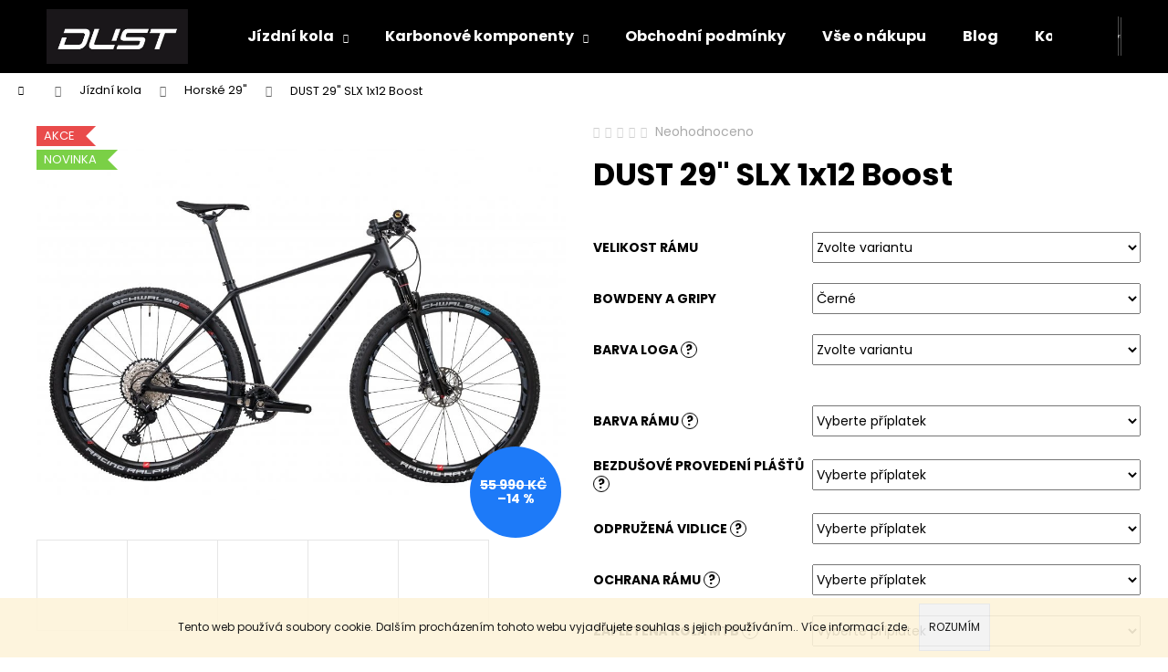

--- FILE ---
content_type: text/html; charset=utf-8
request_url: https://www.dust-bike.cz/dust-29--slx-1x12-boost/
body_size: 25912
content:
<!doctype html><html lang="cs" dir="ltr" class="header-background-dark external-fonts-loaded"><head><meta charset="utf-8" /><meta name="viewport" content="width=device-width,initial-scale=1" /><title>DUST 29&quot; SLX 1x12 Boost - DUST-Bike.cz</title><link rel="preconnect" href="https://cdn.myshoptet.com" /><link rel="dns-prefetch" href="https://cdn.myshoptet.com" /><link rel="preload" href="https://cdn.myshoptet.com/prj/dist/master/cms/libs/jquery/jquery-1.11.3.min.js" as="script" /><link href="https://cdn.myshoptet.com/prj/dist/master/cms/templates/frontend_templates/shared/css/font-face/poppins.css" rel="stylesheet"><link href="https://cdn.myshoptet.com/prj/dist/master/shop/dist/font-shoptet-12.css.d637f40c301981789c16.css" rel="stylesheet"><script>
dataLayer = [];
dataLayer.push({'shoptet' : {
    "pageId": 777,
    "pageType": "productDetail",
    "currency": "CZK",
    "currencyInfo": {
        "decimalSeparator": ",",
        "exchangeRate": 1,
        "priceDecimalPlaces": 2,
        "symbol": "K\u010d",
        "symbolLeft": 0,
        "thousandSeparator": " "
    },
    "language": "cs",
    "projectId": 472575,
    "product": {
        "id": 438,
        "guid": "2f6e06f4-244f-11ed-9e08-ecf4bbcda94d",
        "hasVariants": true,
        "codes": [
            {
                "code": "438\/BIL"
            },
            {
                "code": "438\/BIL2"
            },
            {
                "code": "438\/CER"
            },
            {
                "code": "438\/CER2"
            },
            {
                "code": "438\/CER3"
            },
            {
                "code": "438\/CER4"
            },
            {
                "code": "438\/CER5"
            },
            {
                "code": "438\/CER6"
            },
            {
                "code": "438\/CER7"
            },
            {
                "code": "438\/CER8"
            },
            {
                "code": "438\/CER9"
            },
            {
                "code": "438\/CER10"
            },
            {
                "code": "438\/CER11"
            },
            {
                "code": "438\/CER12"
            },
            {
                "code": "438\/CER13"
            },
            {
                "code": "438\/CER14"
            }
        ],
        "name": "DUST 29\" SLX 1x12 Boost",
        "appendix": "",
        "weight": 0,
        "manufacturer": "DUST",
        "manufacturerGuid": "1EF53343E9806B3CBCB9DA0BA3DED3EE",
        "currentCategory": "J\u00edzdn\u00ed kola | Horsk\u00e9 29\"",
        "currentCategoryGuid": "a1c495c0-287d-11ec-87b9-0cc47a6c9370",
        "defaultCategory": "J\u00edzdn\u00ed kola | Horsk\u00e9 29\"",
        "defaultCategoryGuid": "a1c495c0-287d-11ec-87b9-0cc47a6c9370",
        "currency": "CZK",
        "priceWithVat": 47990
    },
    "cartInfo": {
        "id": null,
        "freeShipping": false,
        "freeShippingFrom": 5000,
        "leftToFreeGift": {
            "formattedPrice": "0 K\u010d",
            "priceLeft": 0
        },
        "freeGift": false,
        "leftToFreeShipping": {
            "priceLeft": 5000,
            "dependOnRegion": 0,
            "formattedPrice": "5 000 K\u010d"
        },
        "discountCoupon": [],
        "getNoBillingShippingPrice": {
            "withoutVat": 0,
            "vat": 0,
            "withVat": 0
        },
        "cartItems": [],
        "taxMode": "ORDINARY"
    },
    "cart": [],
    "customer": {
        "priceRatio": 1,
        "priceListId": 1,
        "groupId": null,
        "registered": false,
        "mainAccount": false
    }
}});
</script>
<meta property="og:type" content="website"><meta property="og:site_name" content="dust-bike.cz"><meta property="og:url" content="https://www.dust-bike.cz/dust-29--slx-1x12-boost/"><meta property="og:title" content='DUST 29" SLX 1x12 Boost - DUST-Bike.cz'><meta name="author" content="DUST-Bike.cz"><meta name="web_author" content="Shoptet.cz"><meta name="dcterms.rightsHolder" content="www.dust-bike.cz"><meta name="robots" content="index,follow"><meta property="og:image" content="https://cdn.myshoptet.com/usr/www.dust-bike.cz/user/shop/big/438_djw-4053.jpg?65b8c723"><meta property="og:description" content="Zakázková stavba horského kola na míru. Jedinečný karbonový rám DUST. Komponenty Shimano SLX 1x12. Odpružená vidlice Rock Shox Recon."><meta name="description" content="Zakázková stavba horského kola na míru. Jedinečný karbonový rám DUST. Komponenty Shimano SLX 1x12. Odpružená vidlice Rock Shox Recon."><meta property="product:price:amount" content="47990"><meta property="product:price:currency" content="CZK"><style>:root {--color-primary: #000000;--color-primary-h: 0;--color-primary-s: 0%;--color-primary-l: 0%;--color-primary-hover: #343434;--color-primary-hover-h: 0;--color-primary-hover-s: 0%;--color-primary-hover-l: 20%;--color-secondary: #000000;--color-secondary-h: 0;--color-secondary-s: 0%;--color-secondary-l: 0%;--color-secondary-hover: #343434;--color-secondary-hover-h: 0;--color-secondary-hover-s: 0%;--color-secondary-hover-l: 20%;--color-tertiary: #E2E2E2;--color-tertiary-h: 0;--color-tertiary-s: 0%;--color-tertiary-l: 89%;--color-tertiary-hover: #E2E2E2;--color-tertiary-hover-h: 0;--color-tertiary-hover-s: 0%;--color-tertiary-hover-l: 89%;--color-header-background: #000000;--template-font: "Poppins";--template-headings-font: "Poppins";--header-background-url: url("https://cdn.myshoptet.com/usr/www.dust-bike.cz/user/header_backgrounds/bez_n__zvu.png");--cookies-notice-background: #1A1937;--cookies-notice-color: #F8FAFB;--cookies-notice-button-hover: #f5f5f5;--cookies-notice-link-hover: #27263f;--templates-update-management-preview-mode-content: "Náhled aktualizací šablony je aktivní pro váš prohlížeč."}</style>
    
    <link href="https://cdn.myshoptet.com/prj/dist/master/shop/dist/main-12.less.cbeb3006c3de8c1b385d.css" rel="stylesheet" />
                <link href="https://cdn.myshoptet.com/prj/dist/master/shop/dist/mobile-header-v1-12.less.a3f5e7d2d0fb934ead19.css" rel="stylesheet" />
    
    <script>var shoptet = shoptet || {};</script>
    <script src="https://cdn.myshoptet.com/prj/dist/master/shop/dist/main-3g-header.js.05f199e7fd2450312de2.js"></script>
<!-- User include --><!-- api 473(125) html code header -->

                <style>
                    #order-billing-methods .radio-wrapper[data-guid="da9146be-9b1f-11ed-9510-b8ca3a6063f8"]:not(.cggooglepay), #order-billing-methods .radio-wrapper[data-guid="f8ae6617-5296-11ec-8496-b8ca3a6063f8"]:not(.cgapplepay) {
                        display: none;
                    }
                </style>
                <script type="text/javascript">
                    document.addEventListener('DOMContentLoaded', function() {
                        if (getShoptetDataLayer('pageType') === 'billingAndShipping') {
                            
                try {
                    if (window.ApplePaySession && window.ApplePaySession.canMakePayments()) {
                        document.querySelector('#order-billing-methods .radio-wrapper[data-guid="f8ae6617-5296-11ec-8496-b8ca3a6063f8"]').classList.add('cgapplepay');
                    }
                } catch (err) {} 
            
                            
                const cgBaseCardPaymentMethod = {
                        type: 'CARD',
                        parameters: {
                            allowedAuthMethods: ["PAN_ONLY", "CRYPTOGRAM_3DS"],
                            allowedCardNetworks: [/*"AMEX", "DISCOVER", "INTERAC", "JCB",*/ "MASTERCARD", "VISA"]
                        }
                };
                
                function cgLoadScript(src, callback)
                {
                    var s,
                        r,
                        t;
                    r = false;
                    s = document.createElement('script');
                    s.type = 'text/javascript';
                    s.src = src;
                    s.onload = s.onreadystatechange = function() {
                        if ( !r && (!this.readyState || this.readyState == 'complete') )
                        {
                            r = true;
                            callback();
                        }
                    };
                    t = document.getElementsByTagName('script')[0];
                    t.parentNode.insertBefore(s, t);
                } 
                
                function cgGetGoogleIsReadyToPayRequest() {
                    return Object.assign(
                        {},
                        {
                            apiVersion: 2,
                            apiVersionMinor: 0
                        },
                        {
                            allowedPaymentMethods: [cgBaseCardPaymentMethod]
                        }
                    );
                }

                function onCgGooglePayLoaded() {
                    let paymentsClient = new google.payments.api.PaymentsClient({environment: 'PRODUCTION'});
                    paymentsClient.isReadyToPay(cgGetGoogleIsReadyToPayRequest()).then(function(response) {
                        if (response.result) {
                            document.querySelector('#order-billing-methods .radio-wrapper[data-guid="da9146be-9b1f-11ed-9510-b8ca3a6063f8"]').classList.add('cggooglepay');	 	 	 	 	 
                        }
                    })
                    .catch(function(err) {});
                }
                
                cgLoadScript('https://pay.google.com/gp/p/js/pay.js', onCgGooglePayLoaded);
            
                        }
                    });
                </script> 
                
<!-- project html code header -->
<meta name="facebook-domain-verification" content="64mohtu4g0kpq3efiqbqnc52t3nm40" />
<!-- /User include --><link rel="shortcut icon" href="/favicon.ico" type="image/x-icon" /><link rel="canonical" href="https://www.dust-bike.cz/dust-29--slx-1x12-boost/" />    <!-- Global site tag (gtag.js) - Google Analytics -->
    <script async src="https://www.googletagmanager.com/gtag/js?id=G-4RN69GE7ZM"></script>
    <script>
        
        window.dataLayer = window.dataLayer || [];
        function gtag(){dataLayer.push(arguments);}
        

        
        gtag('js', new Date());

        
                gtag('config', 'G-4RN69GE7ZM', {"groups":"GA4","send_page_view":false,"content_group":"productDetail","currency":"CZK","page_language":"cs"});
        
                gtag('config', 'AW-444663242', {"allow_enhanced_conversions":true});
        
        
        
        
        
                    gtag('event', 'page_view', {"send_to":"GA4","page_language":"cs","content_group":"productDetail","currency":"CZK"});
        
                gtag('set', 'currency', 'CZK');

        gtag('event', 'view_item', {
            "send_to": "UA",
            "items": [
                {
                    "id": "438\/BIL",
                    "name": "DUST 29\" SLX 1x12 Boost",
                    "category": "J\u00edzdn\u00ed kola \/ Horsk\u00e9 29\"",
                                        "brand": "DUST",
                                                            "variant": "Velikost r\u00e1mu: M - 17\", Bowdeny a gripy: \u010cern\u00e9, Barva loga: B\u00edl\u00e1",
                                        "price": 47990
                }
            ]
        });
        
        
        
        
        
                    gtag('event', 'view_item', {"send_to":"GA4","page_language":"cs","content_group":"productDetail","value":47990,"currency":"CZK","items":[{"item_id":"438\/BIL","item_name":"DUST 29\" SLX 1x12 Boost","item_brand":"DUST","item_category":"J\u00edzdn\u00ed kola","item_category2":"Horsk\u00e9 29\"","item_variant":"438\/BIL~Velikost r\u00e1mu: M - 17\", Bowdeny a gripy: \u010cern\u00e9, Barva loga: B\u00edl\u00e1","price":47990,"quantity":1,"index":0}]});
        
        
        
        
        
        
        
        document.addEventListener('DOMContentLoaded', function() {
            if (typeof shoptet.tracking !== 'undefined') {
                for (var id in shoptet.tracking.bannersList) {
                    gtag('event', 'view_promotion', {
                        "send_to": "UA",
                        "promotions": [
                            {
                                "id": shoptet.tracking.bannersList[id].id,
                                "name": shoptet.tracking.bannersList[id].name,
                                "position": shoptet.tracking.bannersList[id].position
                            }
                        ]
                    });
                }
            }

            shoptet.consent.onAccept(function(agreements) {
                if (agreements.length !== 0) {
                    console.debug('gtag consent accept');
                    var gtagConsentPayload =  {
                        'ad_storage': agreements.includes(shoptet.config.cookiesConsentOptPersonalisation)
                            ? 'granted' : 'denied',
                        'analytics_storage': agreements.includes(shoptet.config.cookiesConsentOptAnalytics)
                            ? 'granted' : 'denied',
                                                                                                'ad_user_data': agreements.includes(shoptet.config.cookiesConsentOptPersonalisation)
                            ? 'granted' : 'denied',
                        'ad_personalization': agreements.includes(shoptet.config.cookiesConsentOptPersonalisation)
                            ? 'granted' : 'denied',
                        };
                    console.debug('update consent data', gtagConsentPayload);
                    gtag('consent', 'update', gtagConsentPayload);
                    dataLayer.push(
                        { 'event': 'update_consent' }
                    );
                }
            });
        });
    </script>
</head><body class="desktop id-777 in-horske-29 template-12 type-product type-detail one-column-body columns-mobile-2 columns-3 ums_forms_redesign--off ums_a11y_category_page--on ums_discussion_rating_forms--off ums_flags_display_unification--on ums_a11y_login--on mobile-header-version-1"><noscript>
    <style>
        #header {
            padding-top: 0;
            position: relative !important;
            top: 0;
        }
        .header-navigation {
            position: relative !important;
        }
        .overall-wrapper {
            margin: 0 !important;
        }
        body:not(.ready) {
            visibility: visible !important;
        }
    </style>
    <div class="no-javascript">
        <div class="no-javascript__title">Musíte změnit nastavení vašeho prohlížeče</div>
        <div class="no-javascript__text">Podívejte se na: <a href="https://www.google.com/support/bin/answer.py?answer=23852">Jak povolit JavaScript ve vašem prohlížeči</a>.</div>
        <div class="no-javascript__text">Pokud používáte software na blokování reklam, může být nutné povolit JavaScript z této stránky.</div>
        <div class="no-javascript__text">Děkujeme.</div>
    </div>
</noscript>

        <div id="fb-root"></div>
        <script>
            window.fbAsyncInit = function() {
                FB.init({
//                    appId            : 'your-app-id',
                    autoLogAppEvents : true,
                    xfbml            : true,
                    version          : 'v19.0'
                });
            };
        </script>
        <script async defer crossorigin="anonymous" src="https://connect.facebook.net/cs_CZ/sdk.js"></script>    <div class="cookie-ag-wrap">
        <div class="site-msg cookies" data-testid="cookiePopup" data-nosnippet>
            <form action="">
                Tento web používá soubory cookie. Dalším procházením tohoto webu vyjadřujete souhlas s jejich používáním.. Více informací <a href="http://www.dust-bike.cz/podminky-ochrany-osobnich-udaju/" target="_blank" rel="noopener noreferrer">zde</a>.
                <button type="submit" class="btn btn-xs btn-default CookiesOK" data-cookie-notice-ttl="7" data-testid="buttonCookieSubmit">Rozumím</button>
            </form>
        </div>
            </div>
<a href="#content" class="skip-link sr-only">Přejít na obsah</a><div class="overall-wrapper">
    <div class="user-action">
                        <dialog id="login" class="dialog dialog--modal dialog--fullscreen js-dialog--modal" aria-labelledby="loginHeading">
        <div class="dialog__close dialog__close--arrow">
                        <button type="button" class="btn toggle-window-arr" data-dialog-close data-testid="backToShop">Zpět <span>do obchodu</span></button>
            </div>
        <div class="dialog__wrapper">
            <div class="dialog__content dialog__content--form">
                <div class="dialog__header">
                    <h2 id="loginHeading" class="dialog__heading dialog__heading--login">Přihlášení k vašemu účtu</h2>
                </div>
                <div id="customerLogin" class="dialog__body">
                    <form action="/action/Customer/Login/" method="post" id="formLoginIncluded" class="csrf-enabled formLogin" data-testid="formLogin"><input type="hidden" name="referer" value="" /><div class="form-group"><div class="input-wrapper email js-validated-element-wrapper no-label"><input type="email" name="email" class="form-control" autofocus placeholder="E-mailová adresa (např. jan@novak.cz)" data-testid="inputEmail" autocomplete="email" required /></div></div><div class="form-group"><div class="input-wrapper password js-validated-element-wrapper no-label"><input type="password" name="password" class="form-control" placeholder="Heslo" data-testid="inputPassword" autocomplete="current-password" required /><span class="no-display">Nemůžete vyplnit toto pole</span><input type="text" name="surname" value="" class="no-display" /></div></div><div class="form-group"><div class="login-wrapper"><button type="submit" class="btn btn-secondary btn-text btn-login" data-testid="buttonSubmit">Přihlásit se</button><div class="password-helper"><a href="/registrace/" data-testid="signup" rel="nofollow">Nová registrace</a><a href="/klient/zapomenute-heslo/" rel="nofollow">Zapomenuté heslo</a></div></div></div></form>
                </div>
            </div>
        </div>
    </dialog>
            </div>
<header id="header"><div class="container navigation-wrapper"><div class="site-name"><a href="/" data-testid="linkWebsiteLogo"><img src="https://cdn.myshoptet.com/usr/www.dust-bike.cz/user/logos/bez_n__zvu-1.png" alt="DUST-Bike.cz" fetchpriority="low" /></a></div><nav id="navigation" aria-label="Hlavní menu" data-collapsible="true"><div class="navigation-in menu"><ul class="menu-level-1" role="menubar" data-testid="headerMenuItems"><li class="menu-item-673 ext" role="none"><a href="/jizdni-kola/" data-testid="headerMenuItem" role="menuitem" aria-haspopup="true" aria-expanded="false"><b>Jízdní kola</b><span class="submenu-arrow"></span></a><ul class="menu-level-2" aria-label="Jízdní kola" tabindex="-1" role="menu"><li class="menu-item-777 active" role="none"><a href="/horske-29/" data-image="https://cdn.myshoptet.com/usr/www.dust-bike.cz/user/categories/thumb/351_djw-6392-kopie.jpg" data-testid="headerMenuItem" role="menuitem"><span>Horské 29&quot;</span></a>
                        </li><li class="menu-item-780" role="none"><a href="/gravel/" data-image="https://cdn.myshoptet.com/usr/www.dust-bike.cz/user/categories/thumb/122.jpg" data-testid="headerMenuItem" role="menuitem"><span>Gravel</span></a>
                        </li><li class="menu-item-858" role="none"><a href="/silnicni/" data-image="https://cdn.myshoptet.com/usr/www.dust-bike.cz/user/categories/thumb/djw_4863.jpg" data-testid="headerMenuItem" role="menuitem"><span>Silniční</span></a>
                        </li></ul></li>
<li class="menu-item-711 ext" role="none"><a href="/karbonove-komponennty/" data-testid="headerMenuItem" role="menuitem" aria-haspopup="true" aria-expanded="false"><b>Karbonové komponenty</b><span class="submenu-arrow"></span></a><ul class="menu-level-2" aria-label="Karbonové komponenty" tabindex="-1" role="menu"><li class="menu-item-714" role="none"><a href="/riditka/" data-image="https://cdn.myshoptet.com/usr/www.dust-bike.cz/user/categories/thumb/riditka-dust-ud-karbon-720-mm.jpg" data-testid="headerMenuItem" role="menuitem"><span>Řidítka</span></a>
                        </li><li class="menu-item-717" role="none"><a href="/sedlovky/" data-image="https://cdn.myshoptet.com/usr/www.dust-bike.cz/user/categories/thumb/sedlovka-dust-ud-karbon-31-6-mm.jpg" data-testid="headerMenuItem" role="menuitem"><span>Sedlovky</span></a>
                        </li><li class="menu-item-723" role="none"><a href="/vidlice/" data-image="https://cdn.myshoptet.com/usr/www.dust-bike.cz/user/categories/thumb/karbonova-vidlice-dust-26--na-rychloupinak.jpg" data-testid="headerMenuItem" role="menuitem"><span>Vidlice</span></a>
                        </li><li class="menu-item-729" role="none"><a href="/zapletena-kola/" data-image="https://cdn.myshoptet.com/usr/www.dust-bike.cz/user/categories/thumb/djw_4420.jpg" data-testid="headerMenuItem" role="menuitem"><span>Zapletená kola</span></a>
                        </li><li class="menu-item-762" role="none"><a href="/ramy/" data-image="https://cdn.myshoptet.com/usr/www.dust-bike.cz/user/categories/thumb/ram-dust-mtb-29--karbon.jpg" data-testid="headerMenuItem" role="menuitem"><span>Rámy</span></a>
                        </li></ul></li>
<li class="menu-item-39" role="none"><a href="/obchodni-podminky/" data-testid="headerMenuItem" role="menuitem" aria-expanded="false"><b>Obchodní podmínky</b></a></li>
<li class="menu-item-843" role="none"><a href="/vse-o-nakupu/" data-testid="headerMenuItem" role="menuitem" aria-expanded="false"><b>Vše o nákupu</b></a></li>
<li class="menu-item-852" role="none"><a href="/blog-2/" data-testid="headerMenuItem" role="menuitem" aria-expanded="false"><b>Blog</b></a></li>
<li class="menu-item-29" role="none"><a href="/kontakty/" data-testid="headerMenuItem" role="menuitem" aria-expanded="false"><b>Kontakty</b></a></li>
<li class="menu-item--51" role="none"><a href="/hodnoceni-obchodu/" data-testid="headerMenuItem" role="menuitem" aria-expanded="false"><b>Hodnocení obchodu</b></a></li>
<li class="menu-item-870" role="none"><a href="/zakazkove-stavby/" data-testid="headerMenuItem" role="menuitem" aria-expanded="false"><b>Zakázkové stavby</b></a></li>
</ul>
    <ul class="navigationActions" role="menu">
                            <li role="none">
                                    <a href="/login/?backTo=%2Fdust-29--slx-1x12-boost%2F" rel="nofollow" data-testid="signin" role="menuitem"><span>Přihlášení</span></a>
                            </li>
                        </ul>
</div><span class="navigation-close"></span></nav><div class="menu-helper" data-testid="hamburgerMenu"><span>Více</span></div>

    <div class="navigation-buttons">
                <a href="#" class="toggle-window" data-target="search" data-testid="linkSearchIcon"><span class="sr-only">Hledat</span></a>
                    
        <button class="top-nav-button top-nav-button-login" type="button" data-dialog-id="login" aria-haspopup="dialog" aria-controls="login" data-testid="signin">
            <span class="sr-only">Přihlášení</span>
        </button>
                    <a href="/kosik/" class="toggle-window cart-count" data-target="cart" data-testid="headerCart" rel="nofollow" aria-haspopup="dialog" aria-expanded="false" aria-controls="cart-widget"><span class="sr-only">Nákupní košík</span></a>
        <a href="#" class="toggle-window" data-target="navigation" data-testid="hamburgerMenu"><span class="sr-only">Menu</span></a>
    </div>

</div></header><!-- / header -->


<div id="content-wrapper" class="container_resetted content-wrapper">
    
                                <div class="breadcrumbs navigation-home-icon-wrapper" itemscope itemtype="https://schema.org/BreadcrumbList">
                                                                            <span id="navigation-first" data-basetitle="DUST-Bike.cz" itemprop="itemListElement" itemscope itemtype="https://schema.org/ListItem">
                <a href="/" itemprop="item" class="navigation-home-icon"><span class="sr-only" itemprop="name">Domů</span></a>
                <span class="navigation-bullet">/</span>
                <meta itemprop="position" content="1" />
            </span>
                                <span id="navigation-1" itemprop="itemListElement" itemscope itemtype="https://schema.org/ListItem">
                <a href="/jizdni-kola/" itemprop="item" data-testid="breadcrumbsSecondLevel"><span itemprop="name">Jízdní kola</span></a>
                <span class="navigation-bullet">/</span>
                <meta itemprop="position" content="2" />
            </span>
                                <span id="navigation-2" itemprop="itemListElement" itemscope itemtype="https://schema.org/ListItem">
                <a href="/horske-29/" itemprop="item" data-testid="breadcrumbsSecondLevel"><span itemprop="name">Horské 29&quot;</span></a>
                <span class="navigation-bullet">/</span>
                <meta itemprop="position" content="3" />
            </span>
                                            <span id="navigation-3" itemprop="itemListElement" itemscope itemtype="https://schema.org/ListItem" data-testid="breadcrumbsLastLevel">
                <meta itemprop="item" content="https://www.dust-bike.cz/dust-29--slx-1x12-boost/" />
                <meta itemprop="position" content="4" />
                <span itemprop="name" data-title="DUST 29&quot; SLX 1x12 Boost">DUST 29&quot; SLX 1x12 Boost <span class="appendix"></span></span>
            </span>
            </div>
            
    <div class="content-wrapper-in">
                <main id="content" class="content wide">
                                                        <script>
            
            var shoptet = shoptet || {};
            shoptet.variantsUnavailable = shoptet.variantsUnavailable || {};
            
            shoptet.variantsUnavailable.availableVariantsResource = ["42-93-45-69-48-78","42-93-45-81-48-78","42-93-45-90-48-78","42-93-45-222-48-78","42-93-45-225-48-78","42-93-45-228-48-78","42-93-45-231-48-78","42-93-45-234-48-78","42-96-45-69-48-78","42-96-45-81-48-78","42-96-45-90-48-78","42-96-45-222-48-78","42-96-45-225-48-78","42-96-45-228-48-78","42-96-45-231-48-78","42-96-45-234-48-78"]
        </script>
                                                                                                                                                                                                                                                                                                                                                                                                                                                                            
<div class="p-detail" itemscope itemtype="https://schema.org/Product">

    
    <meta itemprop="name" content="DUST 29&quot; SLX 1x12 Boost" />
    <meta itemprop="category" content="Úvodní stránka &gt; Jízdní kola &gt; Horské 29&amp;quot; &gt; DUST 29&amp;quot; SLX 1x12 Boost" />
    <meta itemprop="url" content="https://www.dust-bike.cz/dust-29--slx-1x12-boost/" />
    <meta itemprop="image" content="https://cdn.myshoptet.com/usr/www.dust-bike.cz/user/shop/big/438_djw-4053.jpg?65b8c723" />
                <span class="js-hidden" itemprop="manufacturer" itemscope itemtype="https://schema.org/Organization">
            <meta itemprop="name" content="DUST" />
        </span>
        <span class="js-hidden" itemprop="brand" itemscope itemtype="https://schema.org/Brand">
            <meta itemprop="name" content="DUST" />
        </span>
                                                                                                                                                                                                                                                                                                                                                    
        <div class="p-detail-inner">

        <div class="p-data-wrapper">
            <div class="p-detail-inner-header">
                            <div class="stars-wrapper">
            
<span class="stars star-list">
                                                <a class="star star-off show-tooltip show-ratings" title="    Hodnocení:
            Neohodnoceno    "
                   href="#ratingTab" data-toggle="tab" data-external="1" data-force-scroll="1"></a>
                    
                                                <a class="star star-off show-tooltip show-ratings" title="    Hodnocení:
            Neohodnoceno    "
                   href="#ratingTab" data-toggle="tab" data-external="1" data-force-scroll="1"></a>
                    
                                                <a class="star star-off show-tooltip show-ratings" title="    Hodnocení:
            Neohodnoceno    "
                   href="#ratingTab" data-toggle="tab" data-external="1" data-force-scroll="1"></a>
                    
                                                <a class="star star-off show-tooltip show-ratings" title="    Hodnocení:
            Neohodnoceno    "
                   href="#ratingTab" data-toggle="tab" data-external="1" data-force-scroll="1"></a>
                    
                                                <a class="star star-off show-tooltip show-ratings" title="    Hodnocení:
            Neohodnoceno    "
                   href="#ratingTab" data-toggle="tab" data-external="1" data-force-scroll="1"></a>
                    
    </span>
            <a class="stars-label" href="#ratingTab" data-toggle="tab" data-external="1" data-force-scroll="1">
                                Neohodnoceno                    </a>
        </div>
                    <h1>
                      DUST 29&quot; SLX 1x12 Boost                </h1>
            </div>

            

            <form action="/action/Cart/addCartItem/" method="post" id="product-detail-form" class="pr-action csrf-enabled" data-testid="formProduct">
                <meta itemprop="productID" content="438" /><meta itemprop="identifier" content="2f6e06f4-244f-11ed-9e08-ecf4bbcda94d" /><span itemprop="offers" itemscope itemtype="https://schema.org/Offer"><meta itemprop="sku" content="438/BIL" /><link itemprop="availability" href="https://schema.org/InStock" /><meta itemprop="url" content="https://www.dust-bike.cz/dust-29--slx-1x12-boost/" /><meta itemprop="price" content="47990.00" /><meta itemprop="priceCurrency" content="CZK" /><link itemprop="itemCondition" href="https://schema.org/NewCondition" /><meta itemprop="warranty" content="2 roky" /></span><span itemprop="offers" itemscope itemtype="https://schema.org/Offer"><meta itemprop="sku" content="438/CER" /><link itemprop="availability" href="https://schema.org/InStock" /><meta itemprop="url" content="https://www.dust-bike.cz/dust-29--slx-1x12-boost/" /><meta itemprop="price" content="47990.00" /><meta itemprop="priceCurrency" content="CZK" /><link itemprop="itemCondition" href="https://schema.org/NewCondition" /><meta itemprop="warranty" content="2 roky" /></span><span itemprop="offers" itemscope itemtype="https://schema.org/Offer"><meta itemprop="sku" content="438/CER3" /><link itemprop="availability" href="https://schema.org/InStock" /><meta itemprop="url" content="https://www.dust-bike.cz/dust-29--slx-1x12-boost/" /><meta itemprop="price" content="47990.00" /><meta itemprop="priceCurrency" content="CZK" /><link itemprop="itemCondition" href="https://schema.org/NewCondition" /><meta itemprop="warranty" content="2 roky" /></span><span itemprop="offers" itemscope itemtype="https://schema.org/Offer"><meta itemprop="sku" content="438/CER5" /><link itemprop="availability" href="https://schema.org/InStock" /><meta itemprop="url" content="https://www.dust-bike.cz/dust-29--slx-1x12-boost/" /><meta itemprop="price" content="47990.00" /><meta itemprop="priceCurrency" content="CZK" /><link itemprop="itemCondition" href="https://schema.org/NewCondition" /><meta itemprop="warranty" content="2 roky" /></span><span itemprop="offers" itemscope itemtype="https://schema.org/Offer"><meta itemprop="sku" content="438/CER7" /><link itemprop="availability" href="https://schema.org/InStock" /><meta itemprop="url" content="https://www.dust-bike.cz/dust-29--slx-1x12-boost/" /><meta itemprop="price" content="47990.00" /><meta itemprop="priceCurrency" content="CZK" /><link itemprop="itemCondition" href="https://schema.org/NewCondition" /><meta itemprop="warranty" content="2 roky" /></span><span itemprop="offers" itemscope itemtype="https://schema.org/Offer"><meta itemprop="sku" content="438/CER9" /><link itemprop="availability" href="https://schema.org/InStock" /><meta itemprop="url" content="https://www.dust-bike.cz/dust-29--slx-1x12-boost/" /><meta itemprop="price" content="47990.00" /><meta itemprop="priceCurrency" content="CZK" /><link itemprop="itemCondition" href="https://schema.org/NewCondition" /><meta itemprop="warranty" content="2 roky" /></span><span itemprop="offers" itemscope itemtype="https://schema.org/Offer"><meta itemprop="sku" content="438/CER11" /><link itemprop="availability" href="https://schema.org/InStock" /><meta itemprop="url" content="https://www.dust-bike.cz/dust-29--slx-1x12-boost/" /><meta itemprop="price" content="47990.00" /><meta itemprop="priceCurrency" content="CZK" /><link itemprop="itemCondition" href="https://schema.org/NewCondition" /><meta itemprop="warranty" content="2 roky" /></span><span itemprop="offers" itemscope itemtype="https://schema.org/Offer"><meta itemprop="sku" content="438/CER13" /><link itemprop="availability" href="https://schema.org/InStock" /><meta itemprop="url" content="https://www.dust-bike.cz/dust-29--slx-1x12-boost/" /><meta itemprop="price" content="47990.00" /><meta itemprop="priceCurrency" content="CZK" /><link itemprop="itemCondition" href="https://schema.org/NewCondition" /><meta itemprop="warranty" content="2 roky" /></span><span itemprop="offers" itemscope itemtype="https://schema.org/Offer"><meta itemprop="sku" content="438/BIL2" /><link itemprop="availability" href="https://schema.org/InStock" /><meta itemprop="url" content="https://www.dust-bike.cz/dust-29--slx-1x12-boost/" /><meta itemprop="price" content="47990.00" /><meta itemprop="priceCurrency" content="CZK" /><link itemprop="itemCondition" href="https://schema.org/NewCondition" /><meta itemprop="warranty" content="2 roky" /></span><span itemprop="offers" itemscope itemtype="https://schema.org/Offer"><meta itemprop="sku" content="438/CER2" /><link itemprop="availability" href="https://schema.org/InStock" /><meta itemprop="url" content="https://www.dust-bike.cz/dust-29--slx-1x12-boost/" /><meta itemprop="price" content="47990.00" /><meta itemprop="priceCurrency" content="CZK" /><link itemprop="itemCondition" href="https://schema.org/NewCondition" /><meta itemprop="warranty" content="2 roky" /></span><span itemprop="offers" itemscope itemtype="https://schema.org/Offer"><meta itemprop="sku" content="438/CER4" /><link itemprop="availability" href="https://schema.org/InStock" /><meta itemprop="url" content="https://www.dust-bike.cz/dust-29--slx-1x12-boost/" /><meta itemprop="price" content="47990.00" /><meta itemprop="priceCurrency" content="CZK" /><link itemprop="itemCondition" href="https://schema.org/NewCondition" /><meta itemprop="warranty" content="2 roky" /></span><span itemprop="offers" itemscope itemtype="https://schema.org/Offer"><meta itemprop="sku" content="438/CER6" /><link itemprop="availability" href="https://schema.org/InStock" /><meta itemprop="url" content="https://www.dust-bike.cz/dust-29--slx-1x12-boost/" /><meta itemprop="price" content="47990.00" /><meta itemprop="priceCurrency" content="CZK" /><link itemprop="itemCondition" href="https://schema.org/NewCondition" /><meta itemprop="warranty" content="2 roky" /></span><span itemprop="offers" itemscope itemtype="https://schema.org/Offer"><meta itemprop="sku" content="438/CER8" /><link itemprop="availability" href="https://schema.org/InStock" /><meta itemprop="url" content="https://www.dust-bike.cz/dust-29--slx-1x12-boost/" /><meta itemprop="price" content="47990.00" /><meta itemprop="priceCurrency" content="CZK" /><link itemprop="itemCondition" href="https://schema.org/NewCondition" /><meta itemprop="warranty" content="2 roky" /></span><span itemprop="offers" itemscope itemtype="https://schema.org/Offer"><meta itemprop="sku" content="438/CER10" /><link itemprop="availability" href="https://schema.org/InStock" /><meta itemprop="url" content="https://www.dust-bike.cz/dust-29--slx-1x12-boost/" /><meta itemprop="price" content="47990.00" /><meta itemprop="priceCurrency" content="CZK" /><link itemprop="itemCondition" href="https://schema.org/NewCondition" /><meta itemprop="warranty" content="2 roky" /></span><span itemprop="offers" itemscope itemtype="https://schema.org/Offer"><meta itemprop="sku" content="438/CER12" /><link itemprop="availability" href="https://schema.org/InStock" /><meta itemprop="url" content="https://www.dust-bike.cz/dust-29--slx-1x12-boost/" /><meta itemprop="price" content="47990.00" /><meta itemprop="priceCurrency" content="CZK" /><link itemprop="itemCondition" href="https://schema.org/NewCondition" /><meta itemprop="warranty" content="2 roky" /></span><span itemprop="offers" itemscope itemtype="https://schema.org/Offer"><meta itemprop="sku" content="438/CER14" /><link itemprop="availability" href="https://schema.org/InStock" /><meta itemprop="url" content="https://www.dust-bike.cz/dust-29--slx-1x12-boost/" /><meta itemprop="price" content="47990.00" /><meta itemprop="priceCurrency" content="CZK" /><link itemprop="itemCondition" href="https://schema.org/NewCondition" /><meta itemprop="warranty" content="2 roky" /></span><input type="hidden" name="productId" value="438" /><input type="hidden" name="priceId" value="23254" /><input type="hidden" name="language" value="cs" />

                <div class="p-variants-block">
                                    <table class="detail-parameters">
                        <tbody>
                                                                                <script>
    shoptet.variantsSplit = shoptet.variantsSplit || {};
    shoptet.variantsSplit.necessaryVariantData = {"42-93-45-69-48-78":{"name":"DUST 29\" SLX 1x12 Boost","isNotSoldOut":true,"zeroPrice":0,"id":23254,"code":"438\/BIL","price":"47 990 K\u010d","standardPrice":"55 990 K\u010d","actionPriceActive":0,"priceUnformatted":47990,"variantImage":{"detail":"https:\/\/cdn.myshoptet.com\/usr\/www.dust-bike.cz\/user\/shop\/detail\/438_djw-4053.jpg?65b8c723","detail_small":"https:\/\/cdn.myshoptet.com\/usr\/www.dust-bike.cz\/user\/shop\/detail_small\/438_djw-4053.jpg?65b8c723","cart":"https:\/\/cdn.myshoptet.com\/usr\/www.dust-bike.cz\/user\/shop\/related\/438_djw-4053.jpg?65b8c723","big":"https:\/\/cdn.myshoptet.com\/usr\/www.dust-bike.cz\/user\/shop\/big\/438_djw-4053.jpg?65b8c723"},"freeShipping":0,"freeBilling":0,"decimalCount":0,"availabilityName":"Skladem - zak\u00e1zkov\u00e1 stavba","availabilityColor":"#32cb00","minimumAmount":1,"maximumAmount":9999},"42-93-45-81-48-78":{"name":"DUST 29\" SLX 1x12 Boost","isNotSoldOut":true,"zeroPrice":0,"id":23260,"code":"438\/CER","price":"47 990 K\u010d","standardPrice":"55 990 K\u010d","actionPriceActive":0,"priceUnformatted":47990,"variantImage":{"detail":"https:\/\/cdn.myshoptet.com\/usr\/www.dust-bike.cz\/user\/shop\/detail\/438_djw-4053.jpg?65b8c723","detail_small":"https:\/\/cdn.myshoptet.com\/usr\/www.dust-bike.cz\/user\/shop\/detail_small\/438_djw-4053.jpg?65b8c723","cart":"https:\/\/cdn.myshoptet.com\/usr\/www.dust-bike.cz\/user\/shop\/related\/438_djw-4053.jpg?65b8c723","big":"https:\/\/cdn.myshoptet.com\/usr\/www.dust-bike.cz\/user\/shop\/big\/438_djw-4053.jpg?65b8c723"},"freeShipping":0,"freeBilling":0,"decimalCount":0,"availabilityName":"Skladem - zak\u00e1zkov\u00e1 stavba","availabilityColor":"#32cb00","minimumAmount":1,"maximumAmount":9999},"42-93-45-90-48-78":{"name":"DUST 29\" SLX 1x12 Boost","isNotSoldOut":true,"zeroPrice":0,"id":23266,"code":"438\/CER3","price":"47 990 K\u010d","standardPrice":"55 990 K\u010d","actionPriceActive":0,"priceUnformatted":47990,"variantImage":{"detail":"https:\/\/cdn.myshoptet.com\/usr\/www.dust-bike.cz\/user\/shop\/detail\/438_djw-4053.jpg?65b8c723","detail_small":"https:\/\/cdn.myshoptet.com\/usr\/www.dust-bike.cz\/user\/shop\/detail_small\/438_djw-4053.jpg?65b8c723","cart":"https:\/\/cdn.myshoptet.com\/usr\/www.dust-bike.cz\/user\/shop\/related\/438_djw-4053.jpg?65b8c723","big":"https:\/\/cdn.myshoptet.com\/usr\/www.dust-bike.cz\/user\/shop\/big\/438_djw-4053.jpg?65b8c723"},"freeShipping":0,"freeBilling":0,"decimalCount":0,"availabilityName":"Skladem - zak\u00e1zkov\u00e1 stavba","availabilityColor":"#32cb00","minimumAmount":1,"maximumAmount":9999},"42-93-45-222-48-78":{"name":"DUST 29\" SLX 1x12 Boost","isNotSoldOut":true,"zeroPrice":0,"id":23272,"code":"438\/CER5","price":"47 990 K\u010d","standardPrice":"55 990 K\u010d","actionPriceActive":0,"priceUnformatted":47990,"variantImage":{"detail":"https:\/\/cdn.myshoptet.com\/usr\/www.dust-bike.cz\/user\/shop\/detail\/438_djw-4053.jpg?65b8c723","detail_small":"https:\/\/cdn.myshoptet.com\/usr\/www.dust-bike.cz\/user\/shop\/detail_small\/438_djw-4053.jpg?65b8c723","cart":"https:\/\/cdn.myshoptet.com\/usr\/www.dust-bike.cz\/user\/shop\/related\/438_djw-4053.jpg?65b8c723","big":"https:\/\/cdn.myshoptet.com\/usr\/www.dust-bike.cz\/user\/shop\/big\/438_djw-4053.jpg?65b8c723"},"freeShipping":0,"freeBilling":0,"decimalCount":0,"availabilityName":"Skladem - zak\u00e1zkov\u00e1 stavba","availabilityColor":"#32cb00","minimumAmount":1,"maximumAmount":9999},"42-93-45-225-48-78":{"name":"DUST 29\" SLX 1x12 Boost","isNotSoldOut":true,"zeroPrice":0,"id":23278,"code":"438\/CER7","price":"47 990 K\u010d","standardPrice":"55 990 K\u010d","actionPriceActive":0,"priceUnformatted":47990,"variantImage":{"detail":"https:\/\/cdn.myshoptet.com\/usr\/www.dust-bike.cz\/user\/shop\/detail\/438_djw-4053.jpg?65b8c723","detail_small":"https:\/\/cdn.myshoptet.com\/usr\/www.dust-bike.cz\/user\/shop\/detail_small\/438_djw-4053.jpg?65b8c723","cart":"https:\/\/cdn.myshoptet.com\/usr\/www.dust-bike.cz\/user\/shop\/related\/438_djw-4053.jpg?65b8c723","big":"https:\/\/cdn.myshoptet.com\/usr\/www.dust-bike.cz\/user\/shop\/big\/438_djw-4053.jpg?65b8c723"},"freeShipping":0,"freeBilling":0,"decimalCount":0,"availabilityName":"Skladem - zak\u00e1zkov\u00e1 stavba","availabilityColor":"#32cb00","minimumAmount":1,"maximumAmount":9999},"42-93-45-228-48-78":{"name":"DUST 29\" SLX 1x12 Boost","isNotSoldOut":true,"zeroPrice":0,"id":23284,"code":"438\/CER9","price":"47 990 K\u010d","standardPrice":"55 990 K\u010d","actionPriceActive":0,"priceUnformatted":47990,"variantImage":{"detail":"https:\/\/cdn.myshoptet.com\/usr\/www.dust-bike.cz\/user\/shop\/detail\/438_djw-4053.jpg?65b8c723","detail_small":"https:\/\/cdn.myshoptet.com\/usr\/www.dust-bike.cz\/user\/shop\/detail_small\/438_djw-4053.jpg?65b8c723","cart":"https:\/\/cdn.myshoptet.com\/usr\/www.dust-bike.cz\/user\/shop\/related\/438_djw-4053.jpg?65b8c723","big":"https:\/\/cdn.myshoptet.com\/usr\/www.dust-bike.cz\/user\/shop\/big\/438_djw-4053.jpg?65b8c723"},"freeShipping":0,"freeBilling":0,"decimalCount":0,"availabilityName":"Skladem - zak\u00e1zkov\u00e1 stavba","availabilityColor":"#32cb00","minimumAmount":1,"maximumAmount":9999},"42-93-45-231-48-78":{"name":"DUST 29\" SLX 1x12 Boost","isNotSoldOut":true,"zeroPrice":0,"id":23290,"code":"438\/CER11","price":"47 990 K\u010d","standardPrice":"55 990 K\u010d","actionPriceActive":0,"priceUnformatted":47990,"variantImage":{"detail":"https:\/\/cdn.myshoptet.com\/usr\/www.dust-bike.cz\/user\/shop\/detail\/438_djw-4053.jpg?65b8c723","detail_small":"https:\/\/cdn.myshoptet.com\/usr\/www.dust-bike.cz\/user\/shop\/detail_small\/438_djw-4053.jpg?65b8c723","cart":"https:\/\/cdn.myshoptet.com\/usr\/www.dust-bike.cz\/user\/shop\/related\/438_djw-4053.jpg?65b8c723","big":"https:\/\/cdn.myshoptet.com\/usr\/www.dust-bike.cz\/user\/shop\/big\/438_djw-4053.jpg?65b8c723"},"freeShipping":0,"freeBilling":0,"decimalCount":0,"availabilityName":"Skladem - zak\u00e1zkov\u00e1 stavba","availabilityColor":"#32cb00","minimumAmount":1,"maximumAmount":9999},"42-93-45-234-48-78":{"name":"DUST 29\" SLX 1x12 Boost","isNotSoldOut":true,"zeroPrice":0,"id":23296,"code":"438\/CER13","price":"47 990 K\u010d","standardPrice":"55 990 K\u010d","actionPriceActive":0,"priceUnformatted":47990,"variantImage":{"detail":"https:\/\/cdn.myshoptet.com\/usr\/www.dust-bike.cz\/user\/shop\/detail\/438_djw-4053.jpg?65b8c723","detail_small":"https:\/\/cdn.myshoptet.com\/usr\/www.dust-bike.cz\/user\/shop\/detail_small\/438_djw-4053.jpg?65b8c723","cart":"https:\/\/cdn.myshoptet.com\/usr\/www.dust-bike.cz\/user\/shop\/related\/438_djw-4053.jpg?65b8c723","big":"https:\/\/cdn.myshoptet.com\/usr\/www.dust-bike.cz\/user\/shop\/big\/438_djw-4053.jpg?65b8c723"},"freeShipping":0,"freeBilling":0,"decimalCount":0,"availabilityName":"Skladem - zak\u00e1zkov\u00e1 stavba","availabilityColor":"#32cb00","minimumAmount":1,"maximumAmount":9999},"42-96-45-69-48-78":{"name":"DUST 29\" SLX 1x12 Boost","isNotSoldOut":true,"zeroPrice":0,"id":23257,"code":"438\/BIL2","price":"47 990 K\u010d","standardPrice":"55 990 K\u010d","actionPriceActive":0,"priceUnformatted":47990,"variantImage":{"detail":"https:\/\/cdn.myshoptet.com\/usr\/www.dust-bike.cz\/user\/shop\/detail\/438_djw-4053.jpg?65b8c723","detail_small":"https:\/\/cdn.myshoptet.com\/usr\/www.dust-bike.cz\/user\/shop\/detail_small\/438_djw-4053.jpg?65b8c723","cart":"https:\/\/cdn.myshoptet.com\/usr\/www.dust-bike.cz\/user\/shop\/related\/438_djw-4053.jpg?65b8c723","big":"https:\/\/cdn.myshoptet.com\/usr\/www.dust-bike.cz\/user\/shop\/big\/438_djw-4053.jpg?65b8c723"},"freeShipping":0,"freeBilling":0,"decimalCount":0,"availabilityName":"Skladem - zak\u00e1zkov\u00e1 stavba","availabilityColor":"#32cb00","minimumAmount":1,"maximumAmount":9999},"42-96-45-81-48-78":{"name":"DUST 29\" SLX 1x12 Boost","isNotSoldOut":true,"zeroPrice":0,"id":23263,"code":"438\/CER2","price":"47 990 K\u010d","standardPrice":"55 990 K\u010d","actionPriceActive":0,"priceUnformatted":47990,"variantImage":{"detail":"https:\/\/cdn.myshoptet.com\/usr\/www.dust-bike.cz\/user\/shop\/detail\/438_djw-4053.jpg?65b8c723","detail_small":"https:\/\/cdn.myshoptet.com\/usr\/www.dust-bike.cz\/user\/shop\/detail_small\/438_djw-4053.jpg?65b8c723","cart":"https:\/\/cdn.myshoptet.com\/usr\/www.dust-bike.cz\/user\/shop\/related\/438_djw-4053.jpg?65b8c723","big":"https:\/\/cdn.myshoptet.com\/usr\/www.dust-bike.cz\/user\/shop\/big\/438_djw-4053.jpg?65b8c723"},"freeShipping":0,"freeBilling":0,"decimalCount":0,"availabilityName":"Skladem - zak\u00e1zkov\u00e1 stavba","availabilityColor":"#32cb00","minimumAmount":1,"maximumAmount":9999},"42-96-45-90-48-78":{"name":"DUST 29\" SLX 1x12 Boost","isNotSoldOut":true,"zeroPrice":0,"id":23269,"code":"438\/CER4","price":"47 990 K\u010d","standardPrice":"55 990 K\u010d","actionPriceActive":0,"priceUnformatted":47990,"variantImage":{"detail":"https:\/\/cdn.myshoptet.com\/usr\/www.dust-bike.cz\/user\/shop\/detail\/438_djw-4053.jpg?65b8c723","detail_small":"https:\/\/cdn.myshoptet.com\/usr\/www.dust-bike.cz\/user\/shop\/detail_small\/438_djw-4053.jpg?65b8c723","cart":"https:\/\/cdn.myshoptet.com\/usr\/www.dust-bike.cz\/user\/shop\/related\/438_djw-4053.jpg?65b8c723","big":"https:\/\/cdn.myshoptet.com\/usr\/www.dust-bike.cz\/user\/shop\/big\/438_djw-4053.jpg?65b8c723"},"freeShipping":0,"freeBilling":0,"decimalCount":0,"availabilityName":"Skladem - zak\u00e1zkov\u00e1 stavba","availabilityColor":"#32cb00","minimumAmount":1,"maximumAmount":9999},"42-96-45-222-48-78":{"name":"DUST 29\" SLX 1x12 Boost","isNotSoldOut":true,"zeroPrice":0,"id":23275,"code":"438\/CER6","price":"47 990 K\u010d","standardPrice":"55 990 K\u010d","actionPriceActive":0,"priceUnformatted":47990,"variantImage":{"detail":"https:\/\/cdn.myshoptet.com\/usr\/www.dust-bike.cz\/user\/shop\/detail\/438_djw-4053.jpg?65b8c723","detail_small":"https:\/\/cdn.myshoptet.com\/usr\/www.dust-bike.cz\/user\/shop\/detail_small\/438_djw-4053.jpg?65b8c723","cart":"https:\/\/cdn.myshoptet.com\/usr\/www.dust-bike.cz\/user\/shop\/related\/438_djw-4053.jpg?65b8c723","big":"https:\/\/cdn.myshoptet.com\/usr\/www.dust-bike.cz\/user\/shop\/big\/438_djw-4053.jpg?65b8c723"},"freeShipping":0,"freeBilling":0,"decimalCount":0,"availabilityName":"Skladem - zak\u00e1zkov\u00e1 stavba","availabilityColor":"#32cb00","minimumAmount":1,"maximumAmount":9999},"42-96-45-225-48-78":{"name":"DUST 29\" SLX 1x12 Boost","isNotSoldOut":true,"zeroPrice":0,"id":23281,"code":"438\/CER8","price":"47 990 K\u010d","standardPrice":"55 990 K\u010d","actionPriceActive":0,"priceUnformatted":47990,"variantImage":{"detail":"https:\/\/cdn.myshoptet.com\/usr\/www.dust-bike.cz\/user\/shop\/detail\/438_djw-4053.jpg?65b8c723","detail_small":"https:\/\/cdn.myshoptet.com\/usr\/www.dust-bike.cz\/user\/shop\/detail_small\/438_djw-4053.jpg?65b8c723","cart":"https:\/\/cdn.myshoptet.com\/usr\/www.dust-bike.cz\/user\/shop\/related\/438_djw-4053.jpg?65b8c723","big":"https:\/\/cdn.myshoptet.com\/usr\/www.dust-bike.cz\/user\/shop\/big\/438_djw-4053.jpg?65b8c723"},"freeShipping":0,"freeBilling":0,"decimalCount":0,"availabilityName":"Skladem - zak\u00e1zkov\u00e1 stavba","availabilityColor":"#32cb00","minimumAmount":1,"maximumAmount":9999},"42-96-45-228-48-78":{"name":"DUST 29\" SLX 1x12 Boost","isNotSoldOut":true,"zeroPrice":0,"id":23287,"code":"438\/CER10","price":"47 990 K\u010d","standardPrice":"55 990 K\u010d","actionPriceActive":0,"priceUnformatted":47990,"variantImage":{"detail":"https:\/\/cdn.myshoptet.com\/usr\/www.dust-bike.cz\/user\/shop\/detail\/438_djw-4053.jpg?65b8c723","detail_small":"https:\/\/cdn.myshoptet.com\/usr\/www.dust-bike.cz\/user\/shop\/detail_small\/438_djw-4053.jpg?65b8c723","cart":"https:\/\/cdn.myshoptet.com\/usr\/www.dust-bike.cz\/user\/shop\/related\/438_djw-4053.jpg?65b8c723","big":"https:\/\/cdn.myshoptet.com\/usr\/www.dust-bike.cz\/user\/shop\/big\/438_djw-4053.jpg?65b8c723"},"freeShipping":0,"freeBilling":0,"decimalCount":0,"availabilityName":"Skladem - zak\u00e1zkov\u00e1 stavba","availabilityColor":"#32cb00","minimumAmount":1,"maximumAmount":9999},"42-96-45-231-48-78":{"name":"DUST 29\" SLX 1x12 Boost","isNotSoldOut":true,"zeroPrice":0,"id":23293,"code":"438\/CER12","price":"47 990 K\u010d","standardPrice":"55 990 K\u010d","actionPriceActive":0,"priceUnformatted":47990,"variantImage":{"detail":"https:\/\/cdn.myshoptet.com\/usr\/www.dust-bike.cz\/user\/shop\/detail\/438_djw-4053.jpg?65b8c723","detail_small":"https:\/\/cdn.myshoptet.com\/usr\/www.dust-bike.cz\/user\/shop\/detail_small\/438_djw-4053.jpg?65b8c723","cart":"https:\/\/cdn.myshoptet.com\/usr\/www.dust-bike.cz\/user\/shop\/related\/438_djw-4053.jpg?65b8c723","big":"https:\/\/cdn.myshoptet.com\/usr\/www.dust-bike.cz\/user\/shop\/big\/438_djw-4053.jpg?65b8c723"},"freeShipping":0,"freeBilling":0,"decimalCount":0,"availabilityName":"Skladem - zak\u00e1zkov\u00e1 stavba","availabilityColor":"#32cb00","minimumAmount":1,"maximumAmount":9999},"42-96-45-234-48-78":{"name":"DUST 29\" SLX 1x12 Boost","isNotSoldOut":true,"zeroPrice":0,"id":23299,"code":"438\/CER14","price":"47 990 K\u010d","standardPrice":"55 990 K\u010d","actionPriceActive":0,"priceUnformatted":47990,"variantImage":{"detail":"https:\/\/cdn.myshoptet.com\/usr\/www.dust-bike.cz\/user\/shop\/detail\/438_djw-4053.jpg?65b8c723","detail_small":"https:\/\/cdn.myshoptet.com\/usr\/www.dust-bike.cz\/user\/shop\/detail_small\/438_djw-4053.jpg?65b8c723","cart":"https:\/\/cdn.myshoptet.com\/usr\/www.dust-bike.cz\/user\/shop\/related\/438_djw-4053.jpg?65b8c723","big":"https:\/\/cdn.myshoptet.com\/usr\/www.dust-bike.cz\/user\/shop\/big\/438_djw-4053.jpg?65b8c723"},"freeShipping":0,"freeBilling":0,"decimalCount":0,"availabilityName":"Skladem - zak\u00e1zkov\u00e1 stavba","availabilityColor":"#32cb00","minimumAmount":1,"maximumAmount":9999}};
</script>
                                                            <tr class="variant-list variant-not-chosen-anchor">
                                    <th>
                                            Velikost rámu
                                    </th>
                                    <td>
                                                                                    <select name="parameterValueId[42]" class="hidden-split-parameter parameter-id-42" id="parameter-id-42" data-parameter-id="42" data-parameter-name="Velikost rámu" data-testid="selectVariant_42"><option value="" data-choose="true" data-index="0">Zvolte variantu</option><option value="93" data-index="1">M - 17&quot;</option><option value="96" data-index="2">L - 19&quot;</option></select>
                                                                            </td>
                                </tr>
                                                            <tr class="variant-list variant-not-chosen-anchor">
                                    <th>
                                            Bowdeny a gripy
                                    </th>
                                    <td>
                                                                                    <select name="parameterValueId[48]" class="hidden-split-parameter parameter-id-48" id="parameter-id-48" data-parameter-id="48" data-parameter-name="Bowdeny a gripy" data-testid="selectVariant_48"><option value="78" selected="selected" data-preselected="true" data-index="1">Černé</option></select>
                                                                            </td>
                                </tr>
                                                            <tr class="variant-list variant-not-chosen-anchor">
                                    <th>
                                            Barva loga
 <span class="show-tooltip question-tooltip" title="Jelikož stavím kola na zakázku, můžete si vybrat barvu loga na své kolo. Pokud by jste chtěli speciální barvu, nebojte se mne kontaktovat.">?</span>                                    </th>
                                    <td>
                                                                                    <select name="parameterValueId[45]" class="hidden-split-parameter parameter-id-45" id="parameter-id-45" data-parameter-id="45" data-parameter-name="Barva loga" data-testid="selectVariant_45"><option value="" data-choose="true" data-index="0">Zvolte variantu</option><option value="69" data-index="1">Bílá</option><option value="81" data-index="2">Žlutá</option><option value="90" data-index="3">Červená</option><option value="222" data-index="4">Zelená</option><option value="225" data-index="5">Růžová</option><option value="228" data-index="6">Černá</option><option value="231" data-index="7">Modrá</option><option value="234" data-index="8">Oranžová</option></select>
                                                                            </td>
                                </tr>
                                                        <tr>
                                <td colspan="2">
                                    <div id="jsUnavailableCombinationMessage" class="no-display">
    Zvolená varianta není k dispozici. <a href="#" id="jsSplitVariantsReset">Reset vybraných parametrů</a>.
</div>
                                </td>
                            </tr>
                        
                                                                                                                <tr class="surcharge-list">
                                    <th>
                                            Barva rámu
 <span class="show-tooltip question-tooltip" title="U stavby kol nabízím také zakázkové lakování. Získáte zcela originální produkt. Přizpůsobte si své kolo podle Vašich představ!">?</span>                                    </th>
                                    <td>
                                        <select name="surchargeParameterValueId[72]" class="parameter-id-72 surcharge-parameter" data-parameter-id="72" data-parameter-name="Barva rámu"><option value="" data-choose="true" data-index="0">Vyberte příplatek</option><option value="192" data-surcharge-final-price="0" data-surcharge-additional-price="0">Základní +0 Kč</option><option value="195" data-surcharge-final-price="5500" data-surcharge-additional-price="5500">Individuální lakování +5 500 Kč</option></select>
                                    </td>
                                </tr>
                                                            <tr class="surcharge-list">
                                    <th>
                                            Bezdušové provedení plášťů
 <span class="show-tooltip question-tooltip" title="Kolo na bezduších má své výhody. Rád Vám nastavím nového DUSTa na přesný tlak. Používám mléko No Tubes, množství tmelu u gravel kola je cca 70 ml v jednom plášti.">?</span>                                    </th>
                                    <td>
                                        <select name="surchargeParameterValueId[84]" class="parameter-id-84 surcharge-parameter" data-parameter-id="84" data-parameter-name="Bezdušové provedení plášťů"><option value="" data-choose="true" data-index="0">Vyberte příplatek</option><option value="240" data-surcharge-final-price="490" data-surcharge-additional-price="490">Ano +490 Kč</option><option value="243" data-surcharge-final-price="0" data-surcharge-additional-price="0">Ne +0 Kč</option></select>
                                    </td>
                                </tr>
                                                            <tr class="surcharge-list">
                                    <th>
                                            Odpružená vidlice
 <span class="show-tooltip question-tooltip" title="Odpružená vidlice tvoří základ Vašeho nového kola DUST. Zakázková stavba nabízí možnost různých vidlic na výběr.">?</span>                                    </th>
                                    <td>
                                        <select name="surchargeParameterValueId[105]" class="parameter-id-105 surcharge-parameter" data-parameter-id="105" data-parameter-name="Odpružená vidlice"><option value="" data-choose="true" data-index="0">Vyberte příplatek</option><option value="300" data-surcharge-final-price="0" data-surcharge-additional-price="0">Rock Shox Recon Boost +0 Kč</option><option value="303" data-surcharge-final-price="5990" data-surcharge-additional-price="5990">Rock Shox Reba RL Boost +5 990 Kč</option><option value="306" data-surcharge-final-price="8990" data-surcharge-additional-price="8990">Rock Shox SID SL Boost +8 990 Kč</option></select>
                                    </td>
                                </tr>
                                                            <tr class="surcharge-list">
                                    <th>
                                            Ochrana rámu
 <span class="show-tooltip question-tooltip" title="Chraňte své nové kolo! Na spodní rámovou trubku lepím speciální fólii, která brání poškození od kamínků a bláta.">?</span>                                    </th>
                                    <td>
                                        <select name="surchargeParameterValueId[33]" class="parameter-id-33 surcharge-parameter" data-parameter-id="33" data-parameter-name="Ochrana rámu"><option value="" data-choose="true" data-index="0">Vyberte příplatek</option><option value="51" data-surcharge-final-price="350" data-surcharge-additional-price="350">Průhledná fólie +350 Kč</option></select>
                                    </td>
                                </tr>
                                                            <tr class="surcharge-list">
                                    <th>
                                            Zapletená kola MTB
 <span class="show-tooltip question-tooltip" title="Zapletená kola jsou třetí, nejdůležitější věcí na Vašem novém kole. Kvalitními zapletenými koly snížíte obvodovou hmotnost a kolo poletí jako vítr.">?</span>                                    </th>
                                    <td>
                                        <select name="surchargeParameterValueId[108]" class="parameter-id-108 surcharge-parameter" data-parameter-id="108" data-parameter-name="Zapletená kola MTB"><option value="" data-choose="true" data-index="0">Vyberte příplatek</option><option value="309" data-surcharge-final-price="5690" data-surcharge-additional-price="5690">Fulcrum Red Zone 500 +5 690 Kč</option></select>
                                    </td>
                                </tr>
                                                    
                                                                            <tr>
                                <th colspan="2">
                                    <span class="delivery-time-label">Můžeme doručit do:</span>
                                                            <div class="delivery-time" data-testid="deliveryTime">
                                                            <span class="parameter-dependent
                         no-display                         42-93-45-69-48-78                        "
                        >
                                                    30.1.2026
                                            </span>
                                            <span class="parameter-dependent
                         no-display                         42-93-45-81-48-78                        "
                        >
                                                    30.1.2026
                                            </span>
                                            <span class="parameter-dependent
                         no-display                         42-93-45-90-48-78                        "
                        >
                                                    30.1.2026
                                            </span>
                                            <span class="parameter-dependent
                         no-display                         42-93-45-222-48-78                        "
                        >
                                                    30.1.2026
                                            </span>
                                            <span class="parameter-dependent
                         no-display                         42-93-45-225-48-78                        "
                        >
                                                    30.1.2026
                                            </span>
                                            <span class="parameter-dependent
                         no-display                         42-93-45-228-48-78                        "
                        >
                                                    30.1.2026
                                            </span>
                                            <span class="parameter-dependent
                         no-display                         42-93-45-231-48-78                        "
                        >
                                                    30.1.2026
                                            </span>
                                            <span class="parameter-dependent
                         no-display                         42-93-45-234-48-78                        "
                        >
                                                    30.1.2026
                                            </span>
                                            <span class="parameter-dependent
                         no-display                         42-96-45-69-48-78                        "
                        >
                                                    30.1.2026
                                            </span>
                                            <span class="parameter-dependent
                         no-display                         42-96-45-81-48-78                        "
                        >
                                                    30.1.2026
                                            </span>
                                            <span class="parameter-dependent
                         no-display                         42-96-45-90-48-78                        "
                        >
                                                    30.1.2026
                                            </span>
                                            <span class="parameter-dependent
                         no-display                         42-96-45-222-48-78                        "
                        >
                                                    30.1.2026
                                            </span>
                                            <span class="parameter-dependent
                         no-display                         42-96-45-225-48-78                        "
                        >
                                                    30.1.2026
                                            </span>
                                            <span class="parameter-dependent
                         no-display                         42-96-45-228-48-78                        "
                        >
                                                    30.1.2026
                                            </span>
                                            <span class="parameter-dependent
                         no-display                         42-96-45-231-48-78                        "
                        >
                                                    30.1.2026
                                            </span>
                                            <span class="parameter-dependent
                         no-display                         42-96-45-234-48-78                        "
                        >
                                                    30.1.2026
                                            </span>
                                        <span class="parameter-dependent default-variant">
                        Zvolte variantu                    </span>
                            </div>
                                                                                </th>
                            </tr>
                                                                        </tbody>
                    </table>
                            </div>



            <div class="p-basic-info-block">
                <div class="block">
                                                            

                                                <span class="parameter-dependent
 no-display 42-93-45-69-48-78">
                <span class="availability-label" style="color: #32cb00">
                                            <span class="show-tooltip acronym" title="Všechna kola DUST jsou koncipována jako zakázková . Veškeré díly jsou skladem. Po objednávce je realizována stavba Vašeho kola. Doba dodání je cca 14 dní.">
                            Skladem - zakázková stavba
                        </span>
                                    </span>
                            </span>
                                            <span class="parameter-dependent
 no-display 42-93-45-81-48-78">
                <span class="availability-label" style="color: #32cb00">
                                            <span class="show-tooltip acronym" title="Všechna kola DUST jsou koncipována jako zakázková . Veškeré díly jsou skladem. Po objednávce je realizována stavba Vašeho kola. Doba dodání je cca 14 dní.">
                            Skladem - zakázková stavba
                        </span>
                                    </span>
                            </span>
                                            <span class="parameter-dependent
 no-display 42-93-45-90-48-78">
                <span class="availability-label" style="color: #32cb00">
                                            <span class="show-tooltip acronym" title="Všechna kola DUST jsou koncipována jako zakázková . Veškeré díly jsou skladem. Po objednávce je realizována stavba Vašeho kola. Doba dodání je cca 14 dní.">
                            Skladem - zakázková stavba
                        </span>
                                    </span>
                            </span>
                                            <span class="parameter-dependent
 no-display 42-93-45-222-48-78">
                <span class="availability-label" style="color: #32cb00">
                                            <span class="show-tooltip acronym" title="Všechna kola DUST jsou koncipována jako zakázková . Veškeré díly jsou skladem. Po objednávce je realizována stavba Vašeho kola. Doba dodání je cca 14 dní.">
                            Skladem - zakázková stavba
                        </span>
                                    </span>
                            </span>
                                            <span class="parameter-dependent
 no-display 42-93-45-225-48-78">
                <span class="availability-label" style="color: #32cb00">
                                            <span class="show-tooltip acronym" title="Všechna kola DUST jsou koncipována jako zakázková . Veškeré díly jsou skladem. Po objednávce je realizována stavba Vašeho kola. Doba dodání je cca 14 dní.">
                            Skladem - zakázková stavba
                        </span>
                                    </span>
                            </span>
                                            <span class="parameter-dependent
 no-display 42-93-45-228-48-78">
                <span class="availability-label" style="color: #32cb00">
                                            <span class="show-tooltip acronym" title="Všechna kola DUST jsou koncipována jako zakázková . Veškeré díly jsou skladem. Po objednávce je realizována stavba Vašeho kola. Doba dodání je cca 14 dní.">
                            Skladem - zakázková stavba
                        </span>
                                    </span>
                            </span>
                                            <span class="parameter-dependent
 no-display 42-93-45-231-48-78">
                <span class="availability-label" style="color: #32cb00">
                                            <span class="show-tooltip acronym" title="Všechna kola DUST jsou koncipována jako zakázková . Veškeré díly jsou skladem. Po objednávce je realizována stavba Vašeho kola. Doba dodání je cca 14 dní.">
                            Skladem - zakázková stavba
                        </span>
                                    </span>
                            </span>
                                            <span class="parameter-dependent
 no-display 42-93-45-234-48-78">
                <span class="availability-label" style="color: #32cb00">
                                            <span class="show-tooltip acronym" title="Všechna kola DUST jsou koncipována jako zakázková . Veškeré díly jsou skladem. Po objednávce je realizována stavba Vašeho kola. Doba dodání je cca 14 dní.">
                            Skladem - zakázková stavba
                        </span>
                                    </span>
                            </span>
                                            <span class="parameter-dependent
 no-display 42-96-45-69-48-78">
                <span class="availability-label" style="color: #32cb00">
                                            <span class="show-tooltip acronym" title="Všechna kola DUST jsou koncipována jako zakázková . Veškeré díly jsou skladem. Po objednávce je realizována stavba Vašeho kola. Doba dodání je cca 14 dní.">
                            Skladem - zakázková stavba
                        </span>
                                    </span>
                            </span>
                                            <span class="parameter-dependent
 no-display 42-96-45-81-48-78">
                <span class="availability-label" style="color: #32cb00">
                                            <span class="show-tooltip acronym" title="Všechna kola DUST jsou koncipována jako zakázková . Veškeré díly jsou skladem. Po objednávce je realizována stavba Vašeho kola. Doba dodání je cca 14 dní.">
                            Skladem - zakázková stavba
                        </span>
                                    </span>
                            </span>
                                            <span class="parameter-dependent
 no-display 42-96-45-90-48-78">
                <span class="availability-label" style="color: #32cb00">
                                            <span class="show-tooltip acronym" title="Všechna kola DUST jsou koncipována jako zakázková . Veškeré díly jsou skladem. Po objednávce je realizována stavba Vašeho kola. Doba dodání je cca 14 dní.">
                            Skladem - zakázková stavba
                        </span>
                                    </span>
                            </span>
                                            <span class="parameter-dependent
 no-display 42-96-45-222-48-78">
                <span class="availability-label" style="color: #32cb00">
                                            <span class="show-tooltip acronym" title="Všechna kola DUST jsou koncipována jako zakázková . Veškeré díly jsou skladem. Po objednávce je realizována stavba Vašeho kola. Doba dodání je cca 14 dní.">
                            Skladem - zakázková stavba
                        </span>
                                    </span>
                            </span>
                                            <span class="parameter-dependent
 no-display 42-96-45-225-48-78">
                <span class="availability-label" style="color: #32cb00">
                                            <span class="show-tooltip acronym" title="Všechna kola DUST jsou koncipována jako zakázková . Veškeré díly jsou skladem. Po objednávce je realizována stavba Vašeho kola. Doba dodání je cca 14 dní.">
                            Skladem - zakázková stavba
                        </span>
                                    </span>
                            </span>
                                            <span class="parameter-dependent
 no-display 42-96-45-228-48-78">
                <span class="availability-label" style="color: #32cb00">
                                            <span class="show-tooltip acronym" title="Všechna kola DUST jsou koncipována jako zakázková . Veškeré díly jsou skladem. Po objednávce je realizována stavba Vašeho kola. Doba dodání je cca 14 dní.">
                            Skladem - zakázková stavba
                        </span>
                                    </span>
                            </span>
                                            <span class="parameter-dependent
 no-display 42-96-45-231-48-78">
                <span class="availability-label" style="color: #32cb00">
                                            <span class="show-tooltip acronym" title="Všechna kola DUST jsou koncipována jako zakázková . Veškeré díly jsou skladem. Po objednávce je realizována stavba Vašeho kola. Doba dodání je cca 14 dní.">
                            Skladem - zakázková stavba
                        </span>
                                    </span>
                            </span>
                                            <span class="parameter-dependent
 no-display 42-96-45-234-48-78">
                <span class="availability-label" style="color: #32cb00">
                                            <span class="show-tooltip acronym" title="Všechna kola DUST jsou koncipována jako zakázková . Veškeré díly jsou skladem. Po objednávce je realizována stavba Vašeho kola. Doba dodání je cca 14 dní.">
                            Skladem - zakázková stavba
                        </span>
                                    </span>
                            </span>
                <span class="parameter-dependent default-variant">
            <span class="availability-label">
                Zvolte variantu            </span>
        </span>
                                    </div>
                <div class="block">
                                            <span class="p-code">
        <span class="p-code-label">Kód:</span>
                                                        <span class="parameter-dependent
 no-display 42-93-45-69-48-78">
                    438/BIL
                </span>
                                    <span class="parameter-dependent
 no-display 42-93-45-81-48-78">
                    438/CER
                </span>
                                    <span class="parameter-dependent
 no-display 42-93-45-90-48-78">
                    438/CER3
                </span>
                                    <span class="parameter-dependent
 no-display 42-93-45-222-48-78">
                    438/CER5
                </span>
                                    <span class="parameter-dependent
 no-display 42-93-45-225-48-78">
                    438/CER7
                </span>
                                    <span class="parameter-dependent
 no-display 42-93-45-228-48-78">
                    438/CER9
                </span>
                                    <span class="parameter-dependent
 no-display 42-93-45-231-48-78">
                    438/CER11
                </span>
                                    <span class="parameter-dependent
 no-display 42-93-45-234-48-78">
                    438/CER13
                </span>
                                    <span class="parameter-dependent
 no-display 42-96-45-69-48-78">
                    438/BIL2
                </span>
                                    <span class="parameter-dependent
 no-display 42-96-45-81-48-78">
                    438/CER2
                </span>
                                    <span class="parameter-dependent
 no-display 42-96-45-90-48-78">
                    438/CER4
                </span>
                                    <span class="parameter-dependent
 no-display 42-96-45-222-48-78">
                    438/CER6
                </span>
                                    <span class="parameter-dependent
 no-display 42-96-45-225-48-78">
                    438/CER8
                </span>
                                    <span class="parameter-dependent
 no-display 42-96-45-228-48-78">
                    438/CER10
                </span>
                                    <span class="parameter-dependent
 no-display 42-96-45-231-48-78">
                    438/CER12
                </span>
                                    <span class="parameter-dependent
 no-display 42-96-45-234-48-78">
                    438/CER14
                </span>
                                <span class="parameter-dependent default-variant">Zvolte variantu</span>
                        </span>
                </div>
                <div class="block">
                                                                <span class="p-manufacturer-label">Značka: </span> <a href="/znacka/dust/" data-testid="productCardBrandName">DUST</a>
                                    </div>
            </div>

                                        
            <div class="p-to-cart-block">
                            <div class="p-final-price-wrapper">
                        <span class="price-standard">
                                            <span>55 990 Kč</span>
                        </span>
                        <span class="price-save">
            
                         &ndash;14 %
                </span>
                    <strong class="price-final" data-testid="productCardPrice">
                        <span class="price-final-holder calculated" data-price="47990">
                    <span class="calculated-price">47 990 Kč</span>
    

            </span>
            </strong>
                                            <span class="price-measure">
                    
                        </span>
                    
                </div>
                            <div class="p-add-to-cart-wrapper">
                                <div class="add-to-cart" data-testid="divAddToCart">
                
<span class="quantity">
    <span
        class="increase-tooltip js-increase-tooltip"
        data-trigger="manual"
        data-container="body"
        data-original-title="Není možné zakoupit více než 9999 ks."
        aria-hidden="true"
        role="tooltip"
        data-testid="tooltip">
    </span>

    <span
        class="decrease-tooltip js-decrease-tooltip"
        data-trigger="manual"
        data-container="body"
        data-original-title="Minimální množství, které lze zakoupit, je 1 ks."
        aria-hidden="true"
        role="tooltip"
        data-testid="tooltip">
    </span>
    <label>
        <input
            type="number"
            name="amount"
            value="1"
            class="amount"
            autocomplete="off"
            data-decimals="0"
                        step="1"
            min="1"
            max="9999"
            aria-label="Množství"
            data-testid="cartAmount"/>
    </label>

    <button
        class="increase"
        type="button"
        aria-label="Zvýšit množství o 1"
        data-testid="increase">
            <span class="increase__sign">&plus;</span>
    </button>

    <button
        class="decrease"
        type="button"
        aria-label="Snížit množství o 1"
        data-testid="decrease">
            <span class="decrease__sign">&minus;</span>
    </button>
</span>
                    
                <button type="submit" class="btn btn-conversion add-to-cart-button" data-testid="buttonAddToCart" aria-label="Do košíku DUST 29&quot; SLX 1x12 Boost">Do košíku</button>
            
            </div>
                            </div>
            </div>


            </form>

            
            

            <div class="p-param-block">
                <div class="detail-parameters-wrapper">
                    <table class="detail-parameters second">
                        <tr>
    <th>
        <span class="row-header-label">
            Kategorie<span class="row-header-label-colon">:</span>
        </span>
    </th>
    <td>
        <a href="/horske-29/">Horské 29&quot;</a>    </td>
</tr>
    <tr>
        <th>
            <span class="row-header-label">
                Záruka<span class="row-header-label-colon">:</span>
            </span>
        </th>
        <td>
            2 roky
        </td>
    </tr>
            <tr>
            <th>
                <span class="row-header-label">
                                                                        Rám<span class="row-header-label-colon">:</span>
                                                            </span>
            </th>
            <td>DUST UD karbon</td>
        </tr>
            <tr>
            <th>
                <span class="row-header-label">
                                                                        Vidlice<span class="row-header-label-colon">:</span>
                                                            </span>
            </th>
            <td>Rock Shox Recon</td>
        </tr>
            <tr>
            <th>
                <span class="row-header-label">
                                                                        Sada<span class="row-header-label-colon">:</span>
                                                            </span>
            </th>
            <td>Shimano SLX 1x12</td>
        </tr>
                        </table>
                </div>
                <div class="social-buttons-wrapper">
                    <div class="link-icons" data-testid="productDetailActionIcons">
    <a href="#" class="link-icon print" title="Tisknout produkt"><span>Tisk</span></a>
    <a href="/dust-29--slx-1x12-boost:dotaz/" class="link-icon chat" title="Mluvit s prodejcem" rel="nofollow"><span>Zeptat se</span></a>
                <a href="#" class="link-icon share js-share-buttons-trigger" title="Sdílet produkt"><span>Sdílet</span></a>
    </div>
                        <div class="social-buttons no-display">
                    <div class="facebook">
                <div
            data-layout="standard"
        class="fb-like"
        data-action="like"
        data-show-faces="false"
        data-share="false"
                        data-width="285"
        data-height="26"
    >
</div>

            </div>
                    <div class="twitter">
                <script>
        window.twttr = (function(d, s, id) {
            var js, fjs = d.getElementsByTagName(s)[0],
                t = window.twttr || {};
            if (d.getElementById(id)) return t;
            js = d.createElement(s);
            js.id = id;
            js.src = "https://platform.twitter.com/widgets.js";
            fjs.parentNode.insertBefore(js, fjs);
            t._e = [];
            t.ready = function(f) {
                t._e.push(f);
            };
            return t;
        }(document, "script", "twitter-wjs"));
        </script>

<a
    href="https://twitter.com/share"
    class="twitter-share-button"
        data-lang="cs"
    data-url="https://www.dust-bike.cz/dust-29--slx-1x12-boost/"
>Tweet</a>

            </div>
                                <div class="close-wrapper">
        <a href="#" class="close-after js-share-buttons-trigger" title="Sdílet produkt">Zavřít</a>
    </div>

            </div>
                </div>
            </div>


                                </div>

        <div class="p-image-wrapper">
            
            <div class="p-image" style="" data-testid="mainImage">
                

<a href="https://cdn.myshoptet.com/usr/www.dust-bike.cz/user/shop/big/438_djw-4053.jpg?65b8c723" class="p-main-image cloud-zoom" data-href="https://cdn.myshoptet.com/usr/www.dust-bike.cz/user/shop/orig/438_djw-4053.jpg?65b8c723"><img src="https://cdn.myshoptet.com/usr/www.dust-bike.cz/user/shop/big/438_djw-4053.jpg?65b8c723" alt="DJW 4053" width="1024" height="768"  fetchpriority="high" />
</a>                
                <div class="flags flags-default">            <span class="flag flag-action">
            Akce
    </span>
    <span class="flag flag-new">
            Novinka
    </span>
        
                        
    </div>
    

                

    

    <div class="flags flags-extra">
      
                
                                                                              
            <span class="flag flag-discount">
                                                                    <span class="price-standard">
                                            <span>55 990 Kč</span>
                        </span>
                                                                                                            <span class="price-save">
            
                         &ndash;14 %
                </span>
                                    </span>
              </div>
            </div>
            <div class="row">
                
    <div class="col-sm-12 p-thumbnails-wrapper">

        <div class="p-thumbnails">

            <div class="p-thumbnails-inner">

                <div>
                                                                                        <a href="https://cdn.myshoptet.com/usr/www.dust-bike.cz/user/shop/big/438_djw-4053.jpg?65b8c723" class="p-thumbnail highlighted">
                            <img src="data:image/svg+xml,%3Csvg%20width%3D%22100%22%20height%3D%22100%22%20xmlns%3D%22http%3A%2F%2Fwww.w3.org%2F2000%2Fsvg%22%3E%3C%2Fsvg%3E" alt="DJW 4053" width="100" height="100"  data-src="https://cdn.myshoptet.com/usr/www.dust-bike.cz/user/shop/related/438_djw-4053.jpg?65b8c723" fetchpriority="low" />
                        </a>
                        <a href="https://cdn.myshoptet.com/usr/www.dust-bike.cz/user/shop/big/438_djw-4053.jpg?65b8c723" class="cbox-gal" data-gallery="lightbox[gallery]" data-alt="DJW 4053"></a>
                                                                    <a href="https://cdn.myshoptet.com/usr/www.dust-bike.cz/user/shop/big/438-1_djw-4085.jpg?65b8c76b" class="p-thumbnail">
                            <img src="data:image/svg+xml,%3Csvg%20width%3D%22100%22%20height%3D%22100%22%20xmlns%3D%22http%3A%2F%2Fwww.w3.org%2F2000%2Fsvg%22%3E%3C%2Fsvg%3E" alt="DJW 4085" width="100" height="100"  data-src="https://cdn.myshoptet.com/usr/www.dust-bike.cz/user/shop/related/438-1_djw-4085.jpg?65b8c76b" fetchpriority="low" />
                        </a>
                        <a href="https://cdn.myshoptet.com/usr/www.dust-bike.cz/user/shop/big/438-1_djw-4085.jpg?65b8c76b" class="cbox-gal" data-gallery="lightbox[gallery]" data-alt="DJW 4085"></a>
                                                                    <a href="https://cdn.myshoptet.com/usr/www.dust-bike.cz/user/shop/big/438-3_djw-4061.jpg?65b8c95f" class="p-thumbnail">
                            <img src="data:image/svg+xml,%3Csvg%20width%3D%22100%22%20height%3D%22100%22%20xmlns%3D%22http%3A%2F%2Fwww.w3.org%2F2000%2Fsvg%22%3E%3C%2Fsvg%3E" alt="DJW 4061" width="100" height="100"  data-src="https://cdn.myshoptet.com/usr/www.dust-bike.cz/user/shop/related/438-3_djw-4061.jpg?65b8c95f" fetchpriority="low" />
                        </a>
                        <a href="https://cdn.myshoptet.com/usr/www.dust-bike.cz/user/shop/big/438-3_djw-4061.jpg?65b8c95f" class="cbox-gal" data-gallery="lightbox[gallery]" data-alt="DJW 4061"></a>
                                                                    <a href="https://cdn.myshoptet.com/usr/www.dust-bike.cz/user/shop/big/438-4_djw-4068.jpg?65b8ca36" class="p-thumbnail">
                            <img src="data:image/svg+xml,%3Csvg%20width%3D%22100%22%20height%3D%22100%22%20xmlns%3D%22http%3A%2F%2Fwww.w3.org%2F2000%2Fsvg%22%3E%3C%2Fsvg%3E" alt="DJW 4068" width="100" height="100"  data-src="https://cdn.myshoptet.com/usr/www.dust-bike.cz/user/shop/related/438-4_djw-4068.jpg?65b8ca36" fetchpriority="low" />
                        </a>
                        <a href="https://cdn.myshoptet.com/usr/www.dust-bike.cz/user/shop/big/438-4_djw-4068.jpg?65b8ca36" class="cbox-gal" data-gallery="lightbox[gallery]" data-alt="DJW 4068"></a>
                                                                    <a href="https://cdn.myshoptet.com/usr/www.dust-bike.cz/user/shop/big/438-2_mtb-geoska.jpg?65b77198" class="p-thumbnail">
                            <img src="data:image/svg+xml,%3Csvg%20width%3D%22100%22%20height%3D%22100%22%20xmlns%3D%22http%3A%2F%2Fwww.w3.org%2F2000%2Fsvg%22%3E%3C%2Fsvg%3E" alt="mtb geoska" width="100" height="100"  data-src="https://cdn.myshoptet.com/usr/www.dust-bike.cz/user/shop/related/438-2_mtb-geoska.jpg?65b77198" fetchpriority="low" />
                        </a>
                        <a href="https://cdn.myshoptet.com/usr/www.dust-bike.cz/user/shop/big/438-2_mtb-geoska.jpg?65b77198" class="cbox-gal" data-gallery="lightbox[gallery]" data-alt="mtb geoska"></a>
                                    </div>

            </div>

            <a href="#" class="thumbnail-prev"></a>
            <a href="#" class="thumbnail-next"></a>

        </div>

    </div>

            </div>

        </div>
    </div>

    <div class="container container--bannersBenefit">
            </div>

        



        
    <div class="shp-tabs-wrapper p-detail-tabs-wrapper">
        <div class="row">
            <div class="col-sm-12 shp-tabs-row responsive-nav">
                <div class="shp-tabs-holder">
    <ul id="p-detail-tabs" class="shp-tabs p-detail-tabs visible-links" role="tablist">
                            <li class="shp-tab active" data-testid="tabDescription">
                <a href="#description" class="shp-tab-link" role="tab" data-toggle="tab">Popis</a>
            </li>
                                                                                                                 <li class="shp-tab" data-testid="tabRating">
                <a href="#ratingTab" class="shp-tab-link" role="tab" data-toggle="tab">Hodnocení</a>
            </li>
                                        <li class="shp-tab" data-testid="tabDiscussion">
                                <a href="#productDiscussion" class="shp-tab-link" role="tab" data-toggle="tab">Diskuze</a>
            </li>
                                        </ul>
</div>
            </div>
            <div class="col-sm-12 ">
                <div id="tab-content" class="tab-content">
                                                                                                            <div id="description" class="tab-pane fade in active" role="tabpanel">
        <div class="description-inner">
            <div class="basic-description">
                
                                    <div>
<p>Horské kolo DUST postavené na moderním karbonovém rámu. S horským kolem DUST si užíjete závody i sportovní akce s rodinou a přáteli. O pohodlí se postará odpružená vidlice Rock Shox Recon Boost. Kolo je osazeno kompletní sadou Shimano SLX. Zapletená kola Fulcrum Red Zone 500 vás poženou kupředu, a perfektně doplňují vzhled kola. Kolo dodáváme s bezdušovými plášti Schwalbe.&nbsp;</p>
<p><strong>Všechna kola DUST jsou koncipována jako zakázková . Veškeré díly jsou skladem. Po objednávce je realizována stavba Vašeho kola. Doba dodání je cca 14 dní.</strong><strong></strong></p>
<p><strong>Rám:</strong><br />DUST karbonový monocogue, tapered hl. složení, zadní osa X12, vnitřní vedení kabeláže</p>
<p><strong>Vidlice:</strong><br />Rock Shox Recon 100 mm, Tapered osa 15x110 mm</p>
<p><strong>Hlavové složení:</strong><br />DUST Tapered ložiskové</p>
<p><strong>Přehazovačka:</strong><br />Shimano SLX RD-M7100 1x12 rychlostí</p>
<p><strong>Řazení:</strong><br />Shimano SLX SL-M7100, objímkové, 12 rychlostí</p>
<p><strong>Brzdové páčky:</strong><br />Shimano SLX BL-M7100</p>
<p><strong>Kliky:</strong><br />Shimano SLX FC-M7120 175 mm, převodník 32 zubů</p>
<p><strong>Středové složení:</strong><br />Shimano BB-MT800</p>
<p><strong>Řidítka:&nbsp;</strong><br />DUST karbon monocogue, šíře 720 mm</p>
<p><strong>Představec:</strong><br />Profil Race 31.8</p>
<p><strong>Sedlovka:</strong><br />DUST karbon monocoque, průměr 31.6, délka 400 mm</p>
</div>
<div>
<p><strong>Sedlo:</strong><br />San Marco Monza</p>
<p><strong>Náboj přední:</strong><br />Shimano <span>HB-MT410</span>, osa 15x110mm</p>
<p><strong>Náboj zadní:</strong><br />Shimano FH-MT410, Microspline, osa 12x148mm</p>
<p><strong>Řetěz:</strong><br />Shimano 12 speed</p>
<p><strong>Kazeta:</strong><br />Shimano SLX CS-M7100 10-51 12 rychlostí</p>
<p><strong>Dráty, niple:</strong><br />černé nerez, černé mosazné</p>
<p><strong>Ráfky:</strong><br />Ryde Rival 26</p>
<p><strong>Pláště:</strong><br />Schwalbe Racing Ralph / Ray TL Evo 29x2.25</p>
<p><strong>Přední brzda:</strong><br />Shimano SLX BR-M7100, hydraulická kotoučová, kotouč 160mm</p>
<p><strong>Zadní brzda:</strong><br />Shimano SLX BR-M7100, hydraulická kotoučová, kotouč 160mm</p>
<p><strong>Hmotnost kola: 11.2 kg&nbsp;(vel: 19")</strong></p>
<p><strong>Maximální hmotnost jezdce: 110 Kg</strong></p>
<p><strong>Kolo je možné za příplatek lakovat do Vámi vybraného odstínu RAL. Rámy lakujeme v České republice. Doba d</strong><strong>odání kola na přání je 3 týdny.</strong></p>
</div>
                            </div>
            
        </div>
    </div>
                                                                                                                                <div id="ratingTab" class="tab-pane fade" role="tabpanel" data-editorid="rating">
                                            <p data-testid="textCommentNotice">Buďte první, kdo napíše příspěvek k této položce. </p>
                                
            
                                            
<div id="ratingWrapper" class="rate-wrapper unveil-wrapper" data-parent-tab="ratingTab">
        <div class="rate-wrap row">
        <div class="rate-average-wrap col-xs-12 col-sm-6">
                                                                <div class="add-comment rate-form-trigger" data-unveil="rate-form" aria-expanded="false" aria-controls="rate-form" role="button">
                        <span class="link-like rating-icon" data-testid="buttonAddRating">Přidat hodnocení</span>
                    </div>
                                    </div>

        
    </div>
                            <div id="rate-form" class="vote-form js-hidden">
                            <form action="/action/ProductDetail/RateProduct/" method="post" id="formRating">
            <input type="hidden" name="productId" value="438" />
            <input type="hidden" name="score" value="5" />
    
    
    <div class="row">
        <div class="form-group js-validated-element-wrapper col-xs-12 col-sm-6">
            <input type="text" name="fullName" value="" class="form-control col-xs-12 js-validate-required" placeholder="Jméno" data-testid="inputFullName" />
                        <span class="no-display">Nevyplňujte toto pole:</span>
            <input type="text" name="surname" value="" class="no-display" />
        </div>
        <div class="form-group js-validated-element-wrapper col-xs-12 col-sm-6">
            <input type="email" name="email" value="" class="form-control col-xs-12" placeholder="E-mail" data-testid="inputEmail" />
        </div>
        <div class="col-xs-12">
            <div class="form-group js-validated-element-wrapper">
                <textarea name="description" class="form-control js-validate-required" rows="7" placeholder="Jak jste s produktem spokojeni?" data-testid="inputRatingDescription"></textarea>
            </div>
            <div class="form-group">
                <div class="star-wrap stars">
                                            <span class="star star-on" data-score="1"></span>
                                            <span class="star star-on" data-score="2"></span>
                                            <span class="star star-on" data-score="3"></span>
                                            <span class="star star-on" data-score="4"></span>
                                            <span class="star star-on current" data-score="5"></span>
                                    </div>
            </div>
                                <div class="form-group js-validated-element-wrapper consents consents-first">
            <input
                type="hidden"
                name="consents[]"
                id="ratingConsents34"
                value="34"
                                                        data-special-message="validatorConsent"
                            />
                                        <label for="ratingConsents34" class="whole-width">
                                        Vložením hodnocení souhlasíte s <a href="/podminky-ochrany-osobnich-udaju/" rel="noopener noreferrer">podmínkami ochrany osobních údajů</a>
                </label>
                    </div>
                            <div class="form-group">
                <input type="submit" value="Odeslat hodnocení" class="btn btn-sm btn-primary" data-testid="buttonSendRating" />
            </div>
        </div>
    </div>
</form>
                    </div>
    </div>

    </div>
                            <div id="productDiscussion" class="tab-pane fade" role="tabpanel" data-testid="areaDiscussion">
        <div id="discussionWrapper" class="discussion-wrapper unveil-wrapper" data-parent-tab="productDiscussion" data-testid="wrapperDiscussion">
                                    
    <div class="discussionContainer js-discussion-container" data-editorid="discussion">
                    <p data-testid="textCommentNotice">Buďte první, kdo napíše příspěvek k této položce. </p>
                                                        <div class="add-comment discussion-form-trigger" data-unveil="discussion-form" aria-expanded="false" aria-controls="discussion-form" role="button">
                <span class="link-like comment-icon" data-testid="buttonAddComment">Přidat komentář</span>
                        </div>
                        <div id="discussion-form" class="discussion-form vote-form js-hidden">
                            <form action="/action/ProductDiscussion/addPost/" method="post" id="formDiscussion" data-testid="formDiscussion">
    <input type="hidden" name="formId" value="9" />
    <input type="hidden" name="discussionEntityId" value="438" />
            <div class="row">
        <div class="form-group col-xs-12 col-sm-6">
            <input type="text" name="fullName" value="" id="fullName" class="form-control" placeholder="Jméno" data-testid="inputUserName"/>
                        <span class="no-display">Nevyplňujte toto pole:</span>
            <input type="text" name="surname" value="" class="no-display" />
        </div>
        <div class="form-group js-validated-element-wrapper no-label col-xs-12 col-sm-6">
            <input type="email" name="email" value="" id="email" class="form-control js-validate-required" placeholder="E-mail" data-testid="inputEmail"/>
        </div>
        <div class="col-xs-12">
            <div class="form-group">
                <input type="text" name="title" id="title" class="form-control" placeholder="Název" data-testid="inputTitle" />
            </div>
            <div class="form-group no-label js-validated-element-wrapper">
                <textarea name="message" id="message" class="form-control js-validate-required" rows="7" placeholder="Komentář" data-testid="inputMessage"></textarea>
            </div>
                                <div class="form-group js-validated-element-wrapper consents consents-first">
            <input
                type="hidden"
                name="consents[]"
                id="discussionConsents37"
                value="37"
                                                        data-special-message="validatorConsent"
                            />
                                        <label for="discussionConsents37" class="whole-width">
                                        Vložením komentáře souhlasíte s <a href="/podminky-ochrany-osobnich-udaju/" rel="noopener noreferrer">podmínkami ochrany osobních údajů</a>
                </label>
                    </div>
                            <fieldset class="box box-sm box-bg-default">
    <h4>Bezpečnostní kontrola</h4>
    <div class="form-group captcha-image">
        <img src="[data-uri]" alt="" data-testid="imageCaptcha" width="150" height="40"  fetchpriority="low" />
    </div>
    <div class="form-group js-validated-element-wrapper smart-label-wrapper">
        <label for="captcha"><span class="required-asterisk">Opište text z obrázku</span></label>
        <input type="text" id="captcha" name="captcha" class="form-control js-validate js-validate-required">
    </div>
</fieldset>
            <div class="form-group">
                <input type="submit" value="Odeslat komentář" class="btn btn-sm btn-primary" data-testid="buttonSendComment" />
            </div>
        </div>
    </div>
</form>

                    </div>
                    </div>

        </div>
    </div>
                                                        </div>
            </div>
        </div>
    </div>
</div>
                    </main>
    </div>
    
            
    
                    <div id="cart-widget" class="content-window cart-window" role="dialog" aria-hidden="true">
                <div class="content-window-in cart-window-in">
                                <button type="button" class="btn toggle-window-arr toggle-window" data-target="cart" data-testid="backToShop" aria-controls="cart-widget">Zpět <span>do obchodu</span></button>
                        <div class="container place-cart-here">
                        <div class="loader-overlay">
                            <div class="loader"></div>
                        </div>
                    </div>
                </div>
            </div>
            <div class="content-window search-window" itemscope itemtype="https://schema.org/WebSite">
                <meta itemprop="headline" content="Horské 29&quot;"/><meta itemprop="url" content="https://www.dust-bike.cz"/><meta itemprop="text" content="Zakázková stavba horského kola na míru. Jedinečný karbonový rám DUST. Komponenty Shimano SLX 1x12. Odpružená vidlice Rock Shox Recon."/>                <div class="content-window-in search-window-in">
                                <button type="button" class="btn toggle-window-arr toggle-window" data-target="search" data-testid="backToShop" aria-controls="cart-widget">Zpět <span>do obchodu</span></button>
                        <div class="container">
                        <div class="search"><h2>Co potřebujete najít?</h2><form action="/action/ProductSearch/prepareString/" method="post"
    id="formSearchForm" class="search-form compact-form js-search-main"
    itemprop="potentialAction" itemscope itemtype="https://schema.org/SearchAction" data-testid="searchForm">
    <fieldset>
        <meta itemprop="target"
            content="https://www.dust-bike.cz/vyhledavani/?string={string}"/>
        <input type="hidden" name="language" value="cs"/>
        
            
<input
    type="search"
    name="string"
        class="query-input form-control search-input js-search-input lg"
    placeholder="Napište, co hledáte"
    autocomplete="off"
    required
    itemprop="query-input"
    aria-label="Vyhledávání"
    data-testid="searchInput"
>
            <button type="submit" class="btn btn-default btn-arrow-right btn-lg" data-testid="searchBtn"><span class="sr-only">Hledat</span></button>
        
    </fieldset>
</form>
<h3>Doporučujeme</h3><div class="recommended-products"></div></div>
                    </div>
                </div>
            </div>
            
</div>
        
        
                            <footer id="footer">
                    <h2 class="sr-only">Zápatí</h2>
                    
    
                                                                <div class="container footer-rows">
                            
                


<div class="row custom-footer elements-3">
                    
        <div class="custom-footer__onlinePayments col-sm-4">
                                                                                                            <h4><span>Přijímáme online platby</span></h4>
<p class="text-center">
    <img src="data:image/svg+xml,%3Csvg%20width%3D%22148%22%20height%3D%2234%22%20xmlns%3D%22http%3A%2F%2Fwww.w3.org%2F2000%2Fsvg%22%3E%3C%2Fsvg%3E" alt="Loga kreditních karet" width="148" height="34"  data-src="https://cdn.myshoptet.com/prj/dist/master/cms/img/common/payment_logos/payments.png" fetchpriority="low" />
</p>

                                                        </div>
                    
        <div class="custom-footer__facebook col-sm-4">
                                                                                                                        <div id="facebookWidget">
            <h4><span>Facebook</span></h4>
            <div class="fb-page" data-href="https://www.facebook.com/DUST-Bike-104833498710818" data-hide-cover="false" data-show-facepile="true" data-show-posts="false" data-width="191" data-height="398" style="overflow:hidden"><div class="fb-xfbml-parse-ignore"><blockquote cite="https://www.facebook.com/DUST-Bike-104833498710818"><a href="https://www.facebook.com/DUST-Bike-104833498710818">DUST-Bike.cz</a></blockquote></div></div>

        </div>
    
                                                        </div>
                    
        <div class="custom-footer__instagram col-sm-4">
                                                                                                                
                                                        </div>
    </div>
                        </div>
                                        
            
                    
                        <div class="container footer-bottom">
                            <span id="signature" style="display: inline-block !important; visibility: visible !important;"><a href="https://www.shoptet.cz/?utm_source=footer&utm_medium=link&utm_campaign=create_by_shoptet" class="image" target="_blank"><img src="data:image/svg+xml,%3Csvg%20width%3D%2217%22%20height%3D%2217%22%20xmlns%3D%22http%3A%2F%2Fwww.w3.org%2F2000%2Fsvg%22%3E%3C%2Fsvg%3E" data-src="https://cdn.myshoptet.com/prj/dist/master/cms/img/common/logo/shoptetLogo.svg" width="17" height="17" alt="Shoptet" class="vam" fetchpriority="low" /></a><a href="https://www.shoptet.cz/?utm_source=footer&utm_medium=link&utm_campaign=create_by_shoptet" class="title" target="_blank">Vytvořil Shoptet</a></span>
                            <span class="copyright" data-testid="textCopyright">
                                Copyright 2026 <strong>DUST-Bike.cz</strong>. Všechna práva vyhrazena.                                                            </span>
                        </div>
                    
                    
                                            
                </footer>
                <!-- / footer -->
                    
        </div>
        <!-- / overall-wrapper -->

                    <script src="https://cdn.myshoptet.com/prj/dist/master/cms/libs/jquery/jquery-1.11.3.min.js"></script>
                <script>var shoptet = shoptet || {};shoptet.abilities = {"about":{"generation":3,"id":"12"},"config":{"category":{"product":{"image_size":"detail"}},"navigation_breakpoint":991,"number_of_active_related_products":4,"product_slider":{"autoplay":false,"autoplay_speed":3000,"loop":true,"navigation":true,"pagination":true,"shadow_size":0}},"elements":{"recapitulation_in_checkout":true},"feature":{"directional_thumbnails":false,"extended_ajax_cart":true,"extended_search_whisperer":false,"fixed_header":false,"images_in_menu":false,"product_slider":false,"simple_ajax_cart":false,"smart_labels":false,"tabs_accordion":false,"tabs_responsive":true,"top_navigation_menu":false,"user_action_fullscreen":true}};shoptet.design = {"template":{"name":"Step","colorVariant":"12-one"},"layout":{"homepage":"catalog3","subPage":"catalog3","productDetail":"catalog3"},"colorScheme":{"conversionColor":"#000000","conversionColorHover":"#343434","color1":"#000000","color2":"#343434","color3":"#E2E2E2","color4":"#E2E2E2"},"fonts":{"heading":"Poppins","text":"Poppins"},"header":{"backgroundImage":"https:\/\/www.dust-bike.czuser\/header_backgrounds\/bez_n__zvu.png","image":null,"logo":"https:\/\/www.dust-bike.czuser\/logos\/bez_n__zvu-1.png","color":"#000000"},"background":{"enabled":false,"color":null,"image":null}};shoptet.config = {};shoptet.events = {};shoptet.runtime = {};shoptet.content = shoptet.content || {};shoptet.updates = {};shoptet.messages = [];shoptet.messages['lightboxImg'] = "Obrázek";shoptet.messages['lightboxOf'] = "z";shoptet.messages['more'] = "Více";shoptet.messages['cancel'] = "Zrušit";shoptet.messages['removedItem'] = "Položka byla odstraněna z košíku.";shoptet.messages['discountCouponWarning'] = "Zapomněli jste uplatnit slevový kupón. Pro pokračování jej uplatněte pomocí tlačítka vedle vstupního pole, nebo jej smažte.";shoptet.messages['charsNeeded'] = "Prosím, použijte minimálně 3 znaky!";shoptet.messages['invalidCompanyId'] = "Neplané IČ, povoleny jsou pouze číslice";shoptet.messages['needHelp'] = "Potřebujete pomoc?";shoptet.messages['showContacts'] = "Zobrazit kontakty";shoptet.messages['hideContacts'] = "Skrýt kontakty";shoptet.messages['ajaxError'] = "Došlo k chybě; obnovte prosím stránku a zkuste to znovu.";shoptet.messages['variantWarning'] = "Zvolte prosím variantu produktu.";shoptet.messages['chooseVariant'] = "Zvolte variantu";shoptet.messages['unavailableVariant'] = "Tato varianta není dostupná a není možné ji objednat.";shoptet.messages['withVat'] = "včetně DPH";shoptet.messages['withoutVat'] = "bez DPH";shoptet.messages['toCart'] = "Do košíku";shoptet.messages['emptyCart'] = "Prázdný košík";shoptet.messages['change'] = "Změnit";shoptet.messages['chosenBranch'] = "Zvolená pobočka";shoptet.messages['validatorRequired'] = "Povinné pole";shoptet.messages['validatorEmail'] = "Prosím vložte platnou e-mailovou adresu";shoptet.messages['validatorUrl'] = "Prosím vložte platnou URL adresu";shoptet.messages['validatorDate'] = "Prosím vložte platné datum";shoptet.messages['validatorNumber'] = "Vložte číslo";shoptet.messages['validatorDigits'] = "Prosím vložte pouze číslice";shoptet.messages['validatorCheckbox'] = "Zadejte prosím všechna povinná pole";shoptet.messages['validatorConsent'] = "Bez souhlasu nelze odeslat.";shoptet.messages['validatorPassword'] = "Hesla se neshodují";shoptet.messages['validatorInvalidPhoneNumber'] = "Vyplňte prosím platné telefonní číslo bez předvolby.";shoptet.messages['validatorInvalidPhoneNumberSuggestedRegion'] = "Neplatné číslo — navržený region: %1";shoptet.messages['validatorInvalidCompanyId'] = "Neplatné IČ, musí být ve tvaru jako %1";shoptet.messages['validatorFullName'] = "Nezapomněli jste příjmení?";shoptet.messages['validatorHouseNumber'] = "Prosím zadejte správné číslo domu";shoptet.messages['validatorZipCode'] = "Zadané PSČ neodpovídá zvolené zemi";shoptet.messages['validatorShortPhoneNumber'] = "Telefonní číslo musí mít min. 8 znaků";shoptet.messages['choose-personal-collection'] = "Prosím vyberte místo doručení u osobního odběru, není zvoleno.";shoptet.messages['choose-external-shipping'] = "Upřesněte prosím vybraný způsob dopravy";shoptet.messages['choose-ceska-posta'] = "Pobočka České Pošty není určena, zvolte prosím některou";shoptet.messages['choose-hupostPostaPont'] = "Pobočka Maďarské pošty není vybrána, zvolte prosím nějakou";shoptet.messages['choose-postSk'] = "Pobočka Slovenské pošty není zvolena, vyberte prosím některou";shoptet.messages['choose-ulozenka'] = "Pobočka Uloženky nebyla zvolena, prosím vyberte některou";shoptet.messages['choose-zasilkovna'] = "Pobočka Zásilkovny nebyla zvolena, prosím vyberte některou";shoptet.messages['choose-ppl-cz'] = "Pobočka PPL ParcelShop nebyla vybrána, vyberte prosím jednu";shoptet.messages['choose-glsCz'] = "Pobočka GLS ParcelShop nebyla zvolena, prosím vyberte některou";shoptet.messages['choose-dpd-cz'] = "Ani jedna z poboček služby DPD Parcel Shop nebyla zvolená, prosím vyberte si jednu z možností.";shoptet.messages['watchdogType'] = "Je zapotřebí vybrat jednu z možností u sledování produktu.";shoptet.messages['watchdog-consent-required'] = "Musíte zaškrtnout všechny povinné souhlasy";shoptet.messages['watchdogEmailEmpty'] = "Prosím vyplňte e-mail";shoptet.messages['privacyPolicy'] = 'Musíte souhlasit s ochranou osobních údajů';shoptet.messages['amountChanged'] = '(množství bylo změněno)';shoptet.messages['unavailableCombination'] = 'Není k dispozici v této kombinaci';shoptet.messages['specifyShippingMethod'] = 'Upřesněte dopravu';shoptet.messages['PIScountryOptionMoreBanks'] = 'Možnost platby z %1 bank';shoptet.messages['PIScountryOptionOneBank'] = 'Možnost platby z 1 banky';shoptet.messages['PIScurrencyInfoCZK'] = 'V měně CZK lze zaplatit pouze prostřednictvím českých bank.';shoptet.messages['PIScurrencyInfoHUF'] = 'V měně HUF lze zaplatit pouze prostřednictvím maďarských bank.';shoptet.messages['validatorVatIdWaiting'] = "Ověřujeme";shoptet.messages['validatorVatIdValid'] = "Ověřeno";shoptet.messages['validatorVatIdInvalid'] = "DIČ se nepodařilo ověřit, i přesto můžete objednávku dokončit";shoptet.messages['validatorVatIdInvalidOrderForbid'] = "Zadané DIČ nelze nyní ověřit, protože služba ověřování je dočasně nedostupná. Zkuste opakovat zadání později, nebo DIČ vymažte s vaši objednávku dokončete v režimu OSS. Případně kontaktujte prodejce.";shoptet.messages['validatorVatIdInvalidOssRegime'] = "Zadané DIČ nemůže být ověřeno, protože služba ověřování je dočasně nedostupná. Vaše objednávka bude dokončena v režimu OSS. Případně kontaktujte prodejce.";shoptet.messages['previous'] = "Předchozí";shoptet.messages['next'] = "Následující";shoptet.messages['close'] = "Zavřít";shoptet.messages['imageWithoutAlt'] = "Tento obrázek nemá popisek";shoptet.messages['newQuantity'] = "Nové množství:";shoptet.messages['currentQuantity'] = "Aktuální množství:";shoptet.messages['quantityRange'] = "Prosím vložte číslo v rozmezí %1 a %2";shoptet.messages['skipped'] = "Přeskočeno";shoptet.messages.validator = {};shoptet.messages.validator.nameRequired = "Zadejte jméno a příjmení.";shoptet.messages.validator.emailRequired = "Zadejte e-mailovou adresu (např. jan.novak@example.com).";shoptet.messages.validator.phoneRequired = "Zadejte telefonní číslo.";shoptet.messages.validator.messageRequired = "Napište komentář.";shoptet.messages.validator.descriptionRequired = shoptet.messages.validator.messageRequired;shoptet.messages.validator.captchaRequired = "Vyplňte bezpečnostní kontrolu.";shoptet.messages.validator.consentsRequired = "Potvrďte svůj souhlas.";shoptet.messages.validator.scoreRequired = "Zadejte počet hvězdiček.";shoptet.messages.validator.passwordRequired = "Zadejte heslo, které bude obsahovat min. 4 znaky.";shoptet.messages.validator.passwordAgainRequired = shoptet.messages.validator.passwordRequired;shoptet.messages.validator.currentPasswordRequired = shoptet.messages.validator.passwordRequired;shoptet.messages.validator.birthdateRequired = "Zadejte datum narození.";shoptet.messages.validator.billFullNameRequired = "Zadejte jméno a příjmení.";shoptet.messages.validator.deliveryFullNameRequired = shoptet.messages.validator.billFullNameRequired;shoptet.messages.validator.billStreetRequired = "Zadejte název ulice.";shoptet.messages.validator.deliveryStreetRequired = shoptet.messages.validator.billStreetRequired;shoptet.messages.validator.billHouseNumberRequired = "Zadejte číslo domu.";shoptet.messages.validator.deliveryHouseNumberRequired = shoptet.messages.validator.billHouseNumberRequired;shoptet.messages.validator.billZipRequired = "Zadejte PSČ.";shoptet.messages.validator.deliveryZipRequired = shoptet.messages.validator.billZipRequired;shoptet.messages.validator.billCityRequired = "Zadejte název města.";shoptet.messages.validator.deliveryCityRequired = shoptet.messages.validator.billCityRequired;shoptet.messages.validator.companyIdRequired = "Zadejte IČ.";shoptet.messages.validator.vatIdRequired = "Zadejte DIČ.";shoptet.messages.validator.billCompanyRequired = "Zadejte název společnosti.";shoptet.messages['loading'] = "Načítám…";shoptet.messages['stillLoading'] = "Stále načítám…";shoptet.messages['loadingFailed'] = "Načtení se nezdařilo. Zkuste to znovu.";shoptet.messages['productsSorted'] = "Produkty seřazeny.";shoptet.messages['formLoadingFailed'] = "Formulář se nepodařilo načíst. Zkuste to prosím znovu.";shoptet.messages.moreInfo = "Více informací";shoptet.config.orderingProcess = {active: false,step: false};shoptet.config.documentsRounding = '3';shoptet.config.documentPriceDecimalPlaces = '0';shoptet.config.thousandSeparator = ' ';shoptet.config.decSeparator = ',';shoptet.config.decPlaces = '2';shoptet.config.decPlacesSystemDefault = '2';shoptet.config.currencySymbol = 'Kč';shoptet.config.currencySymbolLeft = '0';shoptet.config.defaultVatIncluded = 1;shoptet.config.defaultProductMaxAmount = 9999;shoptet.config.inStockAvailabilityId = -1;shoptet.config.defaultProductMaxAmount = 9999;shoptet.config.inStockAvailabilityId = -1;shoptet.config.cartActionUrl = '/action/Cart';shoptet.config.advancedOrderUrl = '/action/Cart/GetExtendedOrder/';shoptet.config.cartContentUrl = '/action/Cart/GetCartContent/';shoptet.config.stockAmountUrl = '/action/ProductStockAmount/';shoptet.config.addToCartUrl = '/action/Cart/addCartItem/';shoptet.config.removeFromCartUrl = '/action/Cart/deleteCartItem/';shoptet.config.updateCartUrl = '/action/Cart/setCartItemAmount/';shoptet.config.addDiscountCouponUrl = '/action/Cart/addDiscountCoupon/';shoptet.config.setSelectedGiftUrl = '/action/Cart/setSelectedGift/';shoptet.config.rateProduct = '/action/ProductDetail/RateProduct/';shoptet.config.customerDataUrl = '/action/OrderingProcess/step2CustomerAjax/';shoptet.config.registerUrl = '/registrace/';shoptet.config.agreementCookieName = 'site-agreement';shoptet.config.cookiesConsentUrl = '/action/CustomerCookieConsent/';shoptet.config.cookiesConsentIsActive = 0;shoptet.config.cookiesConsentOptAnalytics = 'analytics';shoptet.config.cookiesConsentOptPersonalisation = 'personalisation';shoptet.config.cookiesConsentOptNone = 'none';shoptet.config.cookiesConsentRefuseDuration = 7;shoptet.config.cookiesConsentName = 'CookiesConsent';shoptet.config.agreementCookieExpire = 30;shoptet.config.cookiesConsentSettingsUrl = '/cookies-settings/';shoptet.config.fonts = {"google":{"attributes":"300,400,700,900:latin-ext","families":["Poppins"],"urls":["https:\/\/cdn.myshoptet.com\/prj\/dist\/master\/cms\/templates\/frontend_templates\/shared\/css\/font-face\/poppins.css"]},"custom":{"families":["shoptet"],"urls":["https:\/\/cdn.myshoptet.com\/prj\/dist\/master\/shop\/dist\/font-shoptet-12.css.d637f40c301981789c16.css"]}};shoptet.config.mobileHeaderVersion = '1';shoptet.config.fbCAPIEnabled = true;shoptet.config.fbPixelEnabled = true;shoptet.config.fbCAPIUrl = '/action/FacebookCAPI/';shoptet.content.regexp = /strana-[0-9]+[\/]/g;shoptet.content.colorboxHeader = '<div class="colorbox-html-content">';shoptet.content.colorboxFooter = '</div>';shoptet.customer = {};shoptet.csrf = shoptet.csrf || {};shoptet.csrf.token = 'csrf_zSkoey61e2b1a033e95b53c3';shoptet.csrf.invalidTokenModal = '<div><h2>Přihlaste se prosím znovu</h2><p>Omlouváme se, ale Váš CSRF token pravděpodobně vypršel. Abychom mohli udržet Vaši bezpečnost na co největší úrovni potřebujeme, abyste se znovu přihlásili.</p><p>Děkujeme za pochopení.</p><div><a href="/login/?backTo=%2Fdust-29--slx-1x12-boost%2F">Přihlášení</a></div></div> ';shoptet.csrf.formsSelector = 'csrf-enabled';shoptet.csrf.submitListener = true;shoptet.csrf.validateURL = '/action/ValidateCSRFToken/Index/';shoptet.csrf.refreshURL = '/action/RefreshCSRFTokenNew/Index/';shoptet.csrf.enabled = false;shoptet.config.googleAnalytics ||= {};shoptet.config.googleAnalytics.isGa4Enabled = true;shoptet.config.googleAnalytics.route ||= {};shoptet.config.googleAnalytics.route.ua = "UA";shoptet.config.googleAnalytics.route.ga4 = "GA4";shoptet.config.ums_a11y_category_page = true;shoptet.config.discussion_rating_forms = false;shoptet.config.ums_forms_redesign = false;shoptet.config.showPriceWithoutVat = '';shoptet.config.ums_a11y_login = true;</script>
        
        <!-- Facebook Pixel Code -->
<script>
!function(f,b,e,v,n,t,s){if(f.fbq)return;n=f.fbq=function(){n.callMethod?
            n.callMethod.apply(n,arguments):n.queue.push(arguments)};if(!f._fbq)f._fbq=n;
            n.push=n;n.loaded=!0;n.version='2.0';n.queue=[];t=b.createElement(e);t.async=!0;
            t.src=v;s=b.getElementsByTagName(e)[0];s.parentNode.insertBefore(t,s)}(window,
            document,'script','//connect.facebook.net/en_US/fbevents.js');
$(document).ready(function(){
fbq('set', 'autoConfig', 'false', '957811568278591')
fbq("init", "957811568278591", {}, { agent:"plshoptet" });
fbq("track", "PageView",{}, {"eventID":"ef27845bd72ae61bfbb3251b4e0cbcff"});
window.dataLayer = window.dataLayer || [];
dataLayer.push({"fbpixel": "loaded","event": "fbloaded"});
fbq("track", "ViewContent", {"content_category":"J\u00edzdn\u00ed kola \/ Horsk\u00e9 29\"","content_type":"product","content_name":"DUST 29\" SLX 1x12 Boost Velikost r\u00e1mu: M - 17\", Bowdeny a gripy: \u010cern\u00e9, Barva loga: B\u00edl\u00e1","content_ids":["438\/BIL"],"value":"47990","currency":"CZK","base_id":438,"category_path":["J\u00edzdn\u00ed kola","Horsk\u00e9 29\""]}, {"eventID":"ef27845bd72ae61bfbb3251b4e0cbcff"});
});
</script>
<noscript>
<img height="1" width="1" style="display:none" src="https://www.facebook.com/tr?id=957811568278591&ev=PageView&noscript=1"/>
</noscript>
<!-- End Facebook Pixel Code -->

        
        

                    <script src="https://cdn.myshoptet.com/prj/dist/master/shop/dist/main-3g.js.d30081754cb01c7aa255.js"></script>
    <script src="https://cdn.myshoptet.com/prj/dist/master/cms/templates/frontend_templates/shared/js/jqueryui/i18n/datepicker-cs.js"></script>
        
<script>if (window.self !== window.top) {const script = document.createElement('script');script.type = 'module';script.src = "https://cdn.myshoptet.com/prj/dist/master/shop/dist/editorPreview.js.e7168e827271d1c16a1d.js";document.body.appendChild(script);}</script>                        <script type="text/javascript" src="https://c.seznam.cz/js/rc.js"></script>
        
        
                                    <input type="hidden" name="_variant-23254" value="438/BIL">
                            <input type="hidden" name="_variant-23260" value="438/CER">
                            <input type="hidden" name="_variant-23266" value="438/CER3">
                            <input type="hidden" name="_variant-23272" value="438/CER5">
                            <input type="hidden" name="_variant-23278" value="438/CER7">
                            <input type="hidden" name="_variant-23284" value="438/CER9">
                            <input type="hidden" name="_variant-23290" value="438/CER11">
                            <input type="hidden" name="_variant-23296" value="438/CER13">
                            <input type="hidden" name="_variant-23257" value="438/BIL2">
                            <input type="hidden" name="_variant-23263" value="438/CER2">
                            <input type="hidden" name="_variant-23269" value="438/CER4">
                            <input type="hidden" name="_variant-23275" value="438/CER6">
                            <input type="hidden" name="_variant-23281" value="438/CER8">
                            <input type="hidden" name="_variant-23287" value="438/CER10">
                            <input type="hidden" name="_variant-23293" value="438/CER12">
                            <input type="hidden" name="_variant-23299" value="438/CER14">
                    
        <script>
            /* <![CDATA[ */
            var retargetingConf = {
                rtgId: 118238,
                                                pageType: "offerdetail"
                            };

            let lastSentItemId = null;
            let lastConsent = null;

            function triggerRetargetingHit(retargetingConf) {
                let variantId = retargetingConf.itemId;
                let variantCode = null;

                let input = document.querySelector(`input[name="_variant-${variantId}"]`);
                if (input) {
                    variantCode = input.value;
                    if (variantCode) {
                        retargetingConf.itemId = variantCode;
                    }
                }

                if (retargetingConf.itemId !== lastSentItemId || retargetingConf.consent !== lastConsent) {
                    lastSentItemId = retargetingConf.itemId;
                    lastConsent = retargetingConf.consent;
                    if (window.rc && window.rc.retargetingHit) {
                        window.rc.retargetingHit(retargetingConf);
                    }
                }
            }

                        /* ]]> */
        </script>
                    
                            <script>
            if (typeof gtag === 'function') {
            gtag('event', 'view_item', {
                                    'ecomm_totalvalue': 47990,
                                                    'ecomm_prodid': "438\/BIL",
                                                                'send_to': 'AW-444663242',
                                'ecomm_pagetype': 'product'
            });
        }
        </script>
                                <!-- User include -->
        <div class="container">
            
        </div>
        <!-- /User include -->

        
        
        
        <div class="messages">
            
        </div>

        <div id="screen-reader-announcer" class="sr-only" aria-live="polite" aria-atomic="true"></div>

            <script id="trackingScript" data-products='{"products":{"23254":{"content_category":"Jízdní kola \/ Horské 29\u0022","content_type":"product","content_name":"DUST 29\u0022 SLX 1x12 Boost Velikost rámu: M - 17\u0022, Bowdeny a gripy: Černé, Barva loga: Bílá","base_name":"DUST 29\u0022 SLX 1x12 Boost","variant":"Velikost rámu: M - 17\u0022, Bowdeny a gripy: Černé, Barva loga: Bílá","manufacturer":"DUST","content_ids":["438\/BIL"],"guid":"2f6e06f4-244f-11ed-9e08-ecf4bbcda94d","visibility":1,"value":"47990","valueWoVat":"47990","facebookPixelVat":false,"currency":"CZK","base_id":438,"category_path":["Jízdní kola","Horské 29\u0022"]},"23260":{"content_category":"Jízdní kola \/ Horské 29\u0022","content_type":"product","content_name":"DUST 29\u0022 SLX 1x12 Boost Velikost rámu: M - 17\u0022, Bowdeny a gripy: Černé, Barva loga: Žlutá","base_name":"DUST 29\u0022 SLX 1x12 Boost","variant":"Velikost rámu: M - 17\u0022, Bowdeny a gripy: Černé, Barva loga: Žlutá","manufacturer":"DUST","content_ids":["438\/CER"],"guid":"2f6e06f4-244f-11ed-9e08-ecf4bbcda94d","visibility":1,"value":"47990","valueWoVat":"47990","facebookPixelVat":false,"currency":"CZK","base_id":438,"category_path":["Jízdní kola","Horské 29\u0022"]},"23266":{"content_category":"Jízdní kola \/ Horské 29\u0022","content_type":"product","content_name":"DUST 29\u0022 SLX 1x12 Boost Velikost rámu: M - 17\u0022, Bowdeny a gripy: Černé, Barva loga: Červená","base_name":"DUST 29\u0022 SLX 1x12 Boost","variant":"Velikost rámu: M - 17\u0022, Bowdeny a gripy: Černé, Barva loga: Červená","manufacturer":"DUST","content_ids":["438\/CER3"],"guid":"2f6e06f4-244f-11ed-9e08-ecf4bbcda94d","visibility":1,"value":"47990","valueWoVat":"47990","facebookPixelVat":false,"currency":"CZK","base_id":438,"category_path":["Jízdní kola","Horské 29\u0022"]},"23272":{"content_category":"Jízdní kola \/ Horské 29\u0022","content_type":"product","content_name":"DUST 29\u0022 SLX 1x12 Boost Velikost rámu: M - 17\u0022, Bowdeny a gripy: Černé, Barva loga: Zelená","base_name":"DUST 29\u0022 SLX 1x12 Boost","variant":"Velikost rámu: M - 17\u0022, Bowdeny a gripy: Černé, Barva loga: Zelená","manufacturer":"DUST","content_ids":["438\/CER5"],"guid":"2f6e06f4-244f-11ed-9e08-ecf4bbcda94d","visibility":1,"value":"47990","valueWoVat":"47990","facebookPixelVat":false,"currency":"CZK","base_id":438,"category_path":["Jízdní kola","Horské 29\u0022"]},"23278":{"content_category":"Jízdní kola \/ Horské 29\u0022","content_type":"product","content_name":"DUST 29\u0022 SLX 1x12 Boost Velikost rámu: M - 17\u0022, Bowdeny a gripy: Černé, Barva loga: Růžová","base_name":"DUST 29\u0022 SLX 1x12 Boost","variant":"Velikost rámu: M - 17\u0022, Bowdeny a gripy: Černé, Barva loga: Růžová","manufacturer":"DUST","content_ids":["438\/CER7"],"guid":"2f6e06f4-244f-11ed-9e08-ecf4bbcda94d","visibility":1,"value":"47990","valueWoVat":"47990","facebookPixelVat":false,"currency":"CZK","base_id":438,"category_path":["Jízdní kola","Horské 29\u0022"]},"23284":{"content_category":"Jízdní kola \/ Horské 29\u0022","content_type":"product","content_name":"DUST 29\u0022 SLX 1x12 Boost Velikost rámu: M - 17\u0022, Bowdeny a gripy: Černé, Barva loga: Černá","base_name":"DUST 29\u0022 SLX 1x12 Boost","variant":"Velikost rámu: M - 17\u0022, Bowdeny a gripy: Černé, Barva loga: Černá","manufacturer":"DUST","content_ids":["438\/CER9"],"guid":"2f6e06f4-244f-11ed-9e08-ecf4bbcda94d","visibility":1,"value":"47990","valueWoVat":"47990","facebookPixelVat":false,"currency":"CZK","base_id":438,"category_path":["Jízdní kola","Horské 29\u0022"]},"23290":{"content_category":"Jízdní kola \/ Horské 29\u0022","content_type":"product","content_name":"DUST 29\u0022 SLX 1x12 Boost Velikost rámu: M - 17\u0022, Bowdeny a gripy: Černé, Barva loga: Modrá","base_name":"DUST 29\u0022 SLX 1x12 Boost","variant":"Velikost rámu: M - 17\u0022, Bowdeny a gripy: Černé, Barva loga: Modrá","manufacturer":"DUST","content_ids":["438\/CER11"],"guid":"2f6e06f4-244f-11ed-9e08-ecf4bbcda94d","visibility":1,"value":"47990","valueWoVat":"47990","facebookPixelVat":false,"currency":"CZK","base_id":438,"category_path":["Jízdní kola","Horské 29\u0022"]},"23296":{"content_category":"Jízdní kola \/ Horské 29\u0022","content_type":"product","content_name":"DUST 29\u0022 SLX 1x12 Boost Velikost rámu: M - 17\u0022, Bowdeny a gripy: Černé, Barva loga: Oranžová","base_name":"DUST 29\u0022 SLX 1x12 Boost","variant":"Velikost rámu: M - 17\u0022, Bowdeny a gripy: Černé, Barva loga: Oranžová","manufacturer":"DUST","content_ids":["438\/CER13"],"guid":"2f6e06f4-244f-11ed-9e08-ecf4bbcda94d","visibility":1,"value":"47990","valueWoVat":"47990","facebookPixelVat":false,"currency":"CZK","base_id":438,"category_path":["Jízdní kola","Horské 29\u0022"]},"23257":{"content_category":"Jízdní kola \/ Horské 29\u0022","content_type":"product","content_name":"DUST 29\u0022 SLX 1x12 Boost Velikost rámu: L - 19\u0022, Bowdeny a gripy: Černé, Barva loga: Bílá","base_name":"DUST 29\u0022 SLX 1x12 Boost","variant":"Velikost rámu: L - 19\u0022, Bowdeny a gripy: Černé, Barva loga: Bílá","manufacturer":"DUST","content_ids":["438\/BIL2"],"guid":"2f6e06f4-244f-11ed-9e08-ecf4bbcda94d","visibility":1,"value":"47990","valueWoVat":"47990","facebookPixelVat":false,"currency":"CZK","base_id":438,"category_path":["Jízdní kola","Horské 29\u0022"]},"23263":{"content_category":"Jízdní kola \/ Horské 29\u0022","content_type":"product","content_name":"DUST 29\u0022 SLX 1x12 Boost Velikost rámu: L - 19\u0022, Bowdeny a gripy: Černé, Barva loga: Žlutá","base_name":"DUST 29\u0022 SLX 1x12 Boost","variant":"Velikost rámu: L - 19\u0022, Bowdeny a gripy: Černé, Barva loga: Žlutá","manufacturer":"DUST","content_ids":["438\/CER2"],"guid":"2f6e06f4-244f-11ed-9e08-ecf4bbcda94d","visibility":1,"value":"47990","valueWoVat":"47990","facebookPixelVat":false,"currency":"CZK","base_id":438,"category_path":["Jízdní kola","Horské 29\u0022"]},"23269":{"content_category":"Jízdní kola \/ Horské 29\u0022","content_type":"product","content_name":"DUST 29\u0022 SLX 1x12 Boost Velikost rámu: L - 19\u0022, Bowdeny a gripy: Černé, Barva loga: Červená","base_name":"DUST 29\u0022 SLX 1x12 Boost","variant":"Velikost rámu: L - 19\u0022, Bowdeny a gripy: Černé, Barva loga: Červená","manufacturer":"DUST","content_ids":["438\/CER4"],"guid":"2f6e06f4-244f-11ed-9e08-ecf4bbcda94d","visibility":1,"value":"47990","valueWoVat":"47990","facebookPixelVat":false,"currency":"CZK","base_id":438,"category_path":["Jízdní kola","Horské 29\u0022"]},"23275":{"content_category":"Jízdní kola \/ Horské 29\u0022","content_type":"product","content_name":"DUST 29\u0022 SLX 1x12 Boost Velikost rámu: L - 19\u0022, Bowdeny a gripy: Černé, Barva loga: Zelená","base_name":"DUST 29\u0022 SLX 1x12 Boost","variant":"Velikost rámu: L - 19\u0022, Bowdeny a gripy: Černé, Barva loga: Zelená","manufacturer":"DUST","content_ids":["438\/CER6"],"guid":"2f6e06f4-244f-11ed-9e08-ecf4bbcda94d","visibility":1,"value":"47990","valueWoVat":"47990","facebookPixelVat":false,"currency":"CZK","base_id":438,"category_path":["Jízdní kola","Horské 29\u0022"]},"23281":{"content_category":"Jízdní kola \/ Horské 29\u0022","content_type":"product","content_name":"DUST 29\u0022 SLX 1x12 Boost Velikost rámu: L - 19\u0022, Bowdeny a gripy: Černé, Barva loga: Růžová","base_name":"DUST 29\u0022 SLX 1x12 Boost","variant":"Velikost rámu: L - 19\u0022, Bowdeny a gripy: Černé, Barva loga: Růžová","manufacturer":"DUST","content_ids":["438\/CER8"],"guid":"2f6e06f4-244f-11ed-9e08-ecf4bbcda94d","visibility":1,"value":"47990","valueWoVat":"47990","facebookPixelVat":false,"currency":"CZK","base_id":438,"category_path":["Jízdní kola","Horské 29\u0022"]},"23287":{"content_category":"Jízdní kola \/ Horské 29\u0022","content_type":"product","content_name":"DUST 29\u0022 SLX 1x12 Boost Velikost rámu: L - 19\u0022, Bowdeny a gripy: Černé, Barva loga: Černá","base_name":"DUST 29\u0022 SLX 1x12 Boost","variant":"Velikost rámu: L - 19\u0022, Bowdeny a gripy: Černé, Barva loga: Černá","manufacturer":"DUST","content_ids":["438\/CER10"],"guid":"2f6e06f4-244f-11ed-9e08-ecf4bbcda94d","visibility":1,"value":"47990","valueWoVat":"47990","facebookPixelVat":false,"currency":"CZK","base_id":438,"category_path":["Jízdní kola","Horské 29\u0022"]},"23293":{"content_category":"Jízdní kola \/ Horské 29\u0022","content_type":"product","content_name":"DUST 29\u0022 SLX 1x12 Boost Velikost rámu: L - 19\u0022, Bowdeny a gripy: Černé, Barva loga: Modrá","base_name":"DUST 29\u0022 SLX 1x12 Boost","variant":"Velikost rámu: L - 19\u0022, Bowdeny a gripy: Černé, Barva loga: Modrá","manufacturer":"DUST","content_ids":["438\/CER12"],"guid":"2f6e06f4-244f-11ed-9e08-ecf4bbcda94d","visibility":1,"value":"47990","valueWoVat":"47990","facebookPixelVat":false,"currency":"CZK","base_id":438,"category_path":["Jízdní kola","Horské 29\u0022"]},"23299":{"content_category":"Jízdní kola \/ Horské 29\u0022","content_type":"product","content_name":"DUST 29\u0022 SLX 1x12 Boost Velikost rámu: L - 19\u0022, Bowdeny a gripy: Černé, Barva loga: Oranžová","base_name":"DUST 29\u0022 SLX 1x12 Boost","variant":"Velikost rámu: L - 19\u0022, Bowdeny a gripy: Černé, Barva loga: Oranžová","manufacturer":"DUST","content_ids":["438\/CER14"],"guid":"2f6e06f4-244f-11ed-9e08-ecf4bbcda94d","visibility":1,"value":"47990","valueWoVat":"47990","facebookPixelVat":false,"currency":"CZK","base_id":438,"category_path":["Jízdní kola","Horské 29\u0022"]}},"banners":{},"lists":[]}'>
        if (typeof shoptet.tracking.processTrackingContainer === 'function') {
            shoptet.tracking.processTrackingContainer(
                document.getElementById('trackingScript').getAttribute('data-products')
            );
        } else {
            console.warn('Tracking script is not available.');
        }
    </script>
    </body>
</html>
